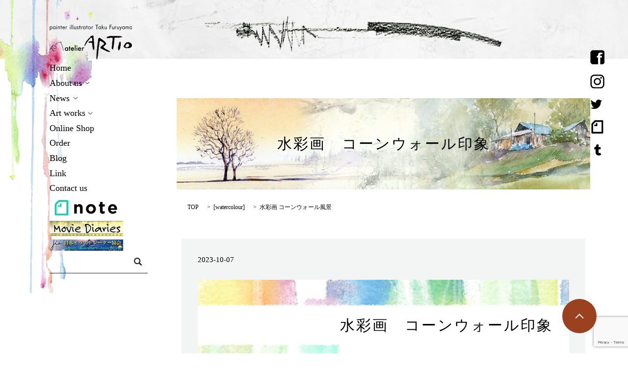

--- FILE ---
content_type: text/html; charset=UTF-8
request_url: https://www.artio.jp/gallery1/7029
body_size: 9256
content:

<!DOCTYPE HTML>
<html lang="ja" prefix="og: http://ogp.me/ns#">
<head>
  <meta charset="utf-8">
  <meta http-equiv="X-UA-Compatible" content="IE=edge,chrome=1">
  <meta name="viewport" content="width=device-width, initial-scale=1">
  <title>水彩画 コーンウォール風景</title>
  
		<!-- All in One SEO 4.9.3 - aioseo.com -->
	<meta name="description" content="水彩で描くイギリスの風景。コーンウォール地方の夕暮れどき" />
	<meta name="robots" content="max-image-preview:large" />
	<meta name="author" content="x4160677"/>
	<meta name="google-site-verification" content="GV2uhJ0A_p9EWyKZGAK_FFzNspq-APSjD8SvfnXg88k" />
	<link rel="canonical" href="https://www.artio.jp/gallery1/7029" />
	<meta name="generator" content="All in One SEO (AIOSEO) 4.9.3" />
		<meta property="og:locale" content="ja_JP" />
		<meta property="og:site_name" content="ランズエンド" />
		<meta property="og:type" content="article" />
		<meta property="og:title" content="水彩画 コーンウォール風景" />
		<meta property="og:description" content="水彩で描くイギリスの風景。コーンウォール地方の夕暮れどき" />
		<meta property="og:url" content="https://www.artio.jp/gallery1/7029" />
		<meta property="og:image" content="https://www.artio.jp/wp-content/uploads/ogp_logo.jpg" />
		<meta property="og:image:secure_url" content="https://www.artio.jp/wp-content/uploads/ogp_logo.jpg" />
		<meta property="og:image:width" content="1200" />
		<meta property="og:image:height" content="630" />
		<meta property="article:published_time" content="2023-10-06T15:00:14+00:00" />
		<meta property="article:modified_time" content="2025-02-05T04:19:23+00:00" />
		<meta property="article:publisher" content="https://www.facebook.com/taku.furuyama" />
		<meta name="twitter:card" content="summary" />
		<meta name="twitter:site" content="@Taku_Furuyama" />
		<meta name="twitter:title" content="水彩画 コーンウォール風景" />
		<meta name="twitter:description" content="水彩で描くイギリスの風景。コーンウォール地方の夕暮れどき" />
		<meta name="twitter:image" content="https://www.artio.jp/wp-content/uploads/ogp_logo.jpg" />
		<script type="application/ld+json" class="aioseo-schema">
			{"@context":"https:\/\/schema.org","@graph":[{"@type":"Article","@id":"https:\/\/www.artio.jp\/gallery1\/7029#article","name":"\u6c34\u5f69\u753b \u30b3\u30fc\u30f3\u30a6\u30a9\u30fc\u30eb\u98a8\u666f","headline":"\u6c34\u5f69\u753b\u3000\u30b3\u30fc\u30f3\u30a6\u30a9\u30fc\u30eb\u5370\u8c61","author":{"@id":"https:\/\/www.artio.jp\/author\/x4160677#author"},"publisher":{"@id":"https:\/\/www.artio.jp\/#person"},"image":{"@type":"ImageObject","url":"\/wp-content\/uploads\/20230803_\u4e00\u65e5\u306e\u7d42\u308f\u308a\u306b-\u30b3\u30fc\u30f3\u30a6\u30a9\u30fc\u30eb\u98a8\u666f.jpg","width":2000,"height":1337},"datePublished":"2023-10-07T00:00:14+09:00","dateModified":"2025-02-05T13:19:23+09:00","inLanguage":"ja","mainEntityOfPage":{"@id":"https:\/\/www.artio.jp\/gallery1\/7029#webpage"},"isPartOf":{"@id":"https:\/\/www.artio.jp\/gallery1\/7029#webpage"},"articleSection":"watercolour"},{"@type":"BreadcrumbList","@id":"https:\/\/www.artio.jp\/gallery1\/7029#breadcrumblist","itemListElement":[{"@type":"ListItem","@id":"https:\/\/www.artio.jp#listItem","position":1,"name":"Home","item":"https:\/\/www.artio.jp","nextItem":{"@type":"ListItem","@id":"https:\/\/www.artio.jp\/category\/gallery1#listItem","name":"watercolour"}},{"@type":"ListItem","@id":"https:\/\/www.artio.jp\/category\/gallery1#listItem","position":2,"name":"watercolour","item":"https:\/\/www.artio.jp\/category\/gallery1","nextItem":{"@type":"ListItem","@id":"https:\/\/www.artio.jp\/gallery1\/7029#listItem","name":"\u6c34\u5f69\u753b\u3000\u30b3\u30fc\u30f3\u30a6\u30a9\u30fc\u30eb\u5370\u8c61"},"previousItem":{"@type":"ListItem","@id":"https:\/\/www.artio.jp#listItem","name":"Home"}},{"@type":"ListItem","@id":"https:\/\/www.artio.jp\/gallery1\/7029#listItem","position":3,"name":"\u6c34\u5f69\u753b\u3000\u30b3\u30fc\u30f3\u30a6\u30a9\u30fc\u30eb\u5370\u8c61","previousItem":{"@type":"ListItem","@id":"https:\/\/www.artio.jp\/category\/gallery1#listItem","name":"watercolour"}}]},{"@type":"Person","@id":"https:\/\/www.artio.jp\/#person","name":"x4160677","image":{"@type":"ImageObject","@id":"https:\/\/www.artio.jp\/gallery1\/7029#personImage","url":"https:\/\/secure.gravatar.com\/avatar\/f9aff3f3eee7061722d8e3141fcdf702c1b01d0e5985b7832f7a57eebd6f9994?s=96&d=mm&r=g","width":96,"height":96,"caption":"x4160677"}},{"@type":"Person","@id":"https:\/\/www.artio.jp\/author\/x4160677#author","url":"https:\/\/www.artio.jp\/author\/x4160677","name":"x4160677","image":{"@type":"ImageObject","@id":"https:\/\/www.artio.jp\/gallery1\/7029#authorImage","url":"https:\/\/secure.gravatar.com\/avatar\/f9aff3f3eee7061722d8e3141fcdf702c1b01d0e5985b7832f7a57eebd6f9994?s=96&d=mm&r=g","width":96,"height":96,"caption":"x4160677"}},{"@type":"WebPage","@id":"https:\/\/www.artio.jp\/gallery1\/7029#webpage","url":"https:\/\/www.artio.jp\/gallery1\/7029","name":"\u6c34\u5f69\u753b \u30b3\u30fc\u30f3\u30a6\u30a9\u30fc\u30eb\u98a8\u666f","description":"\u6c34\u5f69\u3067\u63cf\u304f\u30a4\u30ae\u30ea\u30b9\u306e\u98a8\u666f\u3002\u30b3\u30fc\u30f3\u30a6\u30a9\u30fc\u30eb\u5730\u65b9\u306e\u5915\u66ae\u308c\u3069\u304d","inLanguage":"ja","isPartOf":{"@id":"https:\/\/www.artio.jp\/#website"},"breadcrumb":{"@id":"https:\/\/www.artio.jp\/gallery1\/7029#breadcrumblist"},"author":{"@id":"https:\/\/www.artio.jp\/author\/x4160677#author"},"creator":{"@id":"https:\/\/www.artio.jp\/author\/x4160677#author"},"image":{"@type":"ImageObject","url":"\/wp-content\/uploads\/20230803_\u4e00\u65e5\u306e\u7d42\u308f\u308a\u306b-\u30b3\u30fc\u30f3\u30a6\u30a9\u30fc\u30eb\u98a8\u666f.jpg","@id":"https:\/\/www.artio.jp\/gallery1\/7029\/#mainImage","width":2000,"height":1337},"primaryImageOfPage":{"@id":"https:\/\/www.artio.jp\/gallery1\/7029#mainImage"},"datePublished":"2023-10-07T00:00:14+09:00","dateModified":"2025-02-05T13:19:23+09:00"},{"@type":"WebSite","@id":"https:\/\/www.artio.jp\/#website","url":"https:\/\/www.artio.jp\/","name":"\u30a2\u30c8\u30ea\u30a8 \u30a2\u30eb\u30c6\u30a3\u30aa","description":"atelier ARTIO\u3000\u30a2\u30c8\u30ea\u30a8\u30a2\u30eb\u30c6\u30a3\u30aa\u2502\u5bae\u57ce\u770c\u4ed9\u53f0\u5e02\u306e\u7d75\u753b\u5c55\u2502\u82b8\u8853\u5bb6\u300c\u53e4\u5c71 \u62d3\u300d\u306e\u30a2\u30c8\u30ea\u30a8\u3067\u3059\u3002","inLanguage":"ja","publisher":{"@id":"https:\/\/www.artio.jp\/#person"}}]}
		</script>
		<!-- All in One SEO -->

<link rel='dns-prefetch' href='//ajaxzip3.github.io' />
<script type="text/javascript" id="wpp-js" src="https://www.artio.jp/wp-content/plugins/wordpress-popular-posts/assets/js/wpp.min.js?ver=7.3.6" data-sampling="0" data-sampling-rate="100" data-api-url="https://www.artio.jp/wp-json/wordpress-popular-posts" data-post-id="7029" data-token="c17ba54d66" data-lang="0" data-debug="0"></script>
<link rel="alternate" type="application/rss+xml" title="アトリエ アルティオ &raquo; 水彩画　コーンウォール印象 のコメントのフィード" href="https://www.artio.jp/gallery1/7029/feed" />
		<!-- This site uses the Google Analytics by MonsterInsights plugin v9.11.1 - Using Analytics tracking - https://www.monsterinsights.com/ -->
		<!-- Note: MonsterInsights is not currently configured on this site. The site owner needs to authenticate with Google Analytics in the MonsterInsights settings panel. -->
					<!-- No tracking code set -->
				<!-- / Google Analytics by MonsterInsights -->
		<link rel='stylesheet' id='wp-block-library-css' href='https://www.artio.jp/wp-includes/css/dist/block-library/style.min.css?ver=6.9' type='text/css' media='all' />
<style id='global-styles-inline-css' type='text/css'>
:root{--wp--preset--aspect-ratio--square: 1;--wp--preset--aspect-ratio--4-3: 4/3;--wp--preset--aspect-ratio--3-4: 3/4;--wp--preset--aspect-ratio--3-2: 3/2;--wp--preset--aspect-ratio--2-3: 2/3;--wp--preset--aspect-ratio--16-9: 16/9;--wp--preset--aspect-ratio--9-16: 9/16;--wp--preset--color--black: #000000;--wp--preset--color--cyan-bluish-gray: #abb8c3;--wp--preset--color--white: #ffffff;--wp--preset--color--pale-pink: #f78da7;--wp--preset--color--vivid-red: #cf2e2e;--wp--preset--color--luminous-vivid-orange: #ff6900;--wp--preset--color--luminous-vivid-amber: #fcb900;--wp--preset--color--light-green-cyan: #7bdcb5;--wp--preset--color--vivid-green-cyan: #00d084;--wp--preset--color--pale-cyan-blue: #8ed1fc;--wp--preset--color--vivid-cyan-blue: #0693e3;--wp--preset--color--vivid-purple: #9b51e0;--wp--preset--gradient--vivid-cyan-blue-to-vivid-purple: linear-gradient(135deg,rgb(6,147,227) 0%,rgb(155,81,224) 100%);--wp--preset--gradient--light-green-cyan-to-vivid-green-cyan: linear-gradient(135deg,rgb(122,220,180) 0%,rgb(0,208,130) 100%);--wp--preset--gradient--luminous-vivid-amber-to-luminous-vivid-orange: linear-gradient(135deg,rgb(252,185,0) 0%,rgb(255,105,0) 100%);--wp--preset--gradient--luminous-vivid-orange-to-vivid-red: linear-gradient(135deg,rgb(255,105,0) 0%,rgb(207,46,46) 100%);--wp--preset--gradient--very-light-gray-to-cyan-bluish-gray: linear-gradient(135deg,rgb(238,238,238) 0%,rgb(169,184,195) 100%);--wp--preset--gradient--cool-to-warm-spectrum: linear-gradient(135deg,rgb(74,234,220) 0%,rgb(151,120,209) 20%,rgb(207,42,186) 40%,rgb(238,44,130) 60%,rgb(251,105,98) 80%,rgb(254,248,76) 100%);--wp--preset--gradient--blush-light-purple: linear-gradient(135deg,rgb(255,206,236) 0%,rgb(152,150,240) 100%);--wp--preset--gradient--blush-bordeaux: linear-gradient(135deg,rgb(254,205,165) 0%,rgb(254,45,45) 50%,rgb(107,0,62) 100%);--wp--preset--gradient--luminous-dusk: linear-gradient(135deg,rgb(255,203,112) 0%,rgb(199,81,192) 50%,rgb(65,88,208) 100%);--wp--preset--gradient--pale-ocean: linear-gradient(135deg,rgb(255,245,203) 0%,rgb(182,227,212) 50%,rgb(51,167,181) 100%);--wp--preset--gradient--electric-grass: linear-gradient(135deg,rgb(202,248,128) 0%,rgb(113,206,126) 100%);--wp--preset--gradient--midnight: linear-gradient(135deg,rgb(2,3,129) 0%,rgb(40,116,252) 100%);--wp--preset--font-size--small: 13px;--wp--preset--font-size--medium: 20px;--wp--preset--font-size--large: 36px;--wp--preset--font-size--x-large: 42px;--wp--preset--spacing--20: 0.44rem;--wp--preset--spacing--30: 0.67rem;--wp--preset--spacing--40: 1rem;--wp--preset--spacing--50: 1.5rem;--wp--preset--spacing--60: 2.25rem;--wp--preset--spacing--70: 3.38rem;--wp--preset--spacing--80: 5.06rem;--wp--preset--shadow--natural: 6px 6px 9px rgba(0, 0, 0, 0.2);--wp--preset--shadow--deep: 12px 12px 50px rgba(0, 0, 0, 0.4);--wp--preset--shadow--sharp: 6px 6px 0px rgba(0, 0, 0, 0.2);--wp--preset--shadow--outlined: 6px 6px 0px -3px rgb(255, 255, 255), 6px 6px rgb(0, 0, 0);--wp--preset--shadow--crisp: 6px 6px 0px rgb(0, 0, 0);}:where(.is-layout-flex){gap: 0.5em;}:where(.is-layout-grid){gap: 0.5em;}body .is-layout-flex{display: flex;}.is-layout-flex{flex-wrap: wrap;align-items: center;}.is-layout-flex > :is(*, div){margin: 0;}body .is-layout-grid{display: grid;}.is-layout-grid > :is(*, div){margin: 0;}:where(.wp-block-columns.is-layout-flex){gap: 2em;}:where(.wp-block-columns.is-layout-grid){gap: 2em;}:where(.wp-block-post-template.is-layout-flex){gap: 1.25em;}:where(.wp-block-post-template.is-layout-grid){gap: 1.25em;}.has-black-color{color: var(--wp--preset--color--black) !important;}.has-cyan-bluish-gray-color{color: var(--wp--preset--color--cyan-bluish-gray) !important;}.has-white-color{color: var(--wp--preset--color--white) !important;}.has-pale-pink-color{color: var(--wp--preset--color--pale-pink) !important;}.has-vivid-red-color{color: var(--wp--preset--color--vivid-red) !important;}.has-luminous-vivid-orange-color{color: var(--wp--preset--color--luminous-vivid-orange) !important;}.has-luminous-vivid-amber-color{color: var(--wp--preset--color--luminous-vivid-amber) !important;}.has-light-green-cyan-color{color: var(--wp--preset--color--light-green-cyan) !important;}.has-vivid-green-cyan-color{color: var(--wp--preset--color--vivid-green-cyan) !important;}.has-pale-cyan-blue-color{color: var(--wp--preset--color--pale-cyan-blue) !important;}.has-vivid-cyan-blue-color{color: var(--wp--preset--color--vivid-cyan-blue) !important;}.has-vivid-purple-color{color: var(--wp--preset--color--vivid-purple) !important;}.has-black-background-color{background-color: var(--wp--preset--color--black) !important;}.has-cyan-bluish-gray-background-color{background-color: var(--wp--preset--color--cyan-bluish-gray) !important;}.has-white-background-color{background-color: var(--wp--preset--color--white) !important;}.has-pale-pink-background-color{background-color: var(--wp--preset--color--pale-pink) !important;}.has-vivid-red-background-color{background-color: var(--wp--preset--color--vivid-red) !important;}.has-luminous-vivid-orange-background-color{background-color: var(--wp--preset--color--luminous-vivid-orange) !important;}.has-luminous-vivid-amber-background-color{background-color: var(--wp--preset--color--luminous-vivid-amber) !important;}.has-light-green-cyan-background-color{background-color: var(--wp--preset--color--light-green-cyan) !important;}.has-vivid-green-cyan-background-color{background-color: var(--wp--preset--color--vivid-green-cyan) !important;}.has-pale-cyan-blue-background-color{background-color: var(--wp--preset--color--pale-cyan-blue) !important;}.has-vivid-cyan-blue-background-color{background-color: var(--wp--preset--color--vivid-cyan-blue) !important;}.has-vivid-purple-background-color{background-color: var(--wp--preset--color--vivid-purple) !important;}.has-black-border-color{border-color: var(--wp--preset--color--black) !important;}.has-cyan-bluish-gray-border-color{border-color: var(--wp--preset--color--cyan-bluish-gray) !important;}.has-white-border-color{border-color: var(--wp--preset--color--white) !important;}.has-pale-pink-border-color{border-color: var(--wp--preset--color--pale-pink) !important;}.has-vivid-red-border-color{border-color: var(--wp--preset--color--vivid-red) !important;}.has-luminous-vivid-orange-border-color{border-color: var(--wp--preset--color--luminous-vivid-orange) !important;}.has-luminous-vivid-amber-border-color{border-color: var(--wp--preset--color--luminous-vivid-amber) !important;}.has-light-green-cyan-border-color{border-color: var(--wp--preset--color--light-green-cyan) !important;}.has-vivid-green-cyan-border-color{border-color: var(--wp--preset--color--vivid-green-cyan) !important;}.has-pale-cyan-blue-border-color{border-color: var(--wp--preset--color--pale-cyan-blue) !important;}.has-vivid-cyan-blue-border-color{border-color: var(--wp--preset--color--vivid-cyan-blue) !important;}.has-vivid-purple-border-color{border-color: var(--wp--preset--color--vivid-purple) !important;}.has-vivid-cyan-blue-to-vivid-purple-gradient-background{background: var(--wp--preset--gradient--vivid-cyan-blue-to-vivid-purple) !important;}.has-light-green-cyan-to-vivid-green-cyan-gradient-background{background: var(--wp--preset--gradient--light-green-cyan-to-vivid-green-cyan) !important;}.has-luminous-vivid-amber-to-luminous-vivid-orange-gradient-background{background: var(--wp--preset--gradient--luminous-vivid-amber-to-luminous-vivid-orange) !important;}.has-luminous-vivid-orange-to-vivid-red-gradient-background{background: var(--wp--preset--gradient--luminous-vivid-orange-to-vivid-red) !important;}.has-very-light-gray-to-cyan-bluish-gray-gradient-background{background: var(--wp--preset--gradient--very-light-gray-to-cyan-bluish-gray) !important;}.has-cool-to-warm-spectrum-gradient-background{background: var(--wp--preset--gradient--cool-to-warm-spectrum) !important;}.has-blush-light-purple-gradient-background{background: var(--wp--preset--gradient--blush-light-purple) !important;}.has-blush-bordeaux-gradient-background{background: var(--wp--preset--gradient--blush-bordeaux) !important;}.has-luminous-dusk-gradient-background{background: var(--wp--preset--gradient--luminous-dusk) !important;}.has-pale-ocean-gradient-background{background: var(--wp--preset--gradient--pale-ocean) !important;}.has-electric-grass-gradient-background{background: var(--wp--preset--gradient--electric-grass) !important;}.has-midnight-gradient-background{background: var(--wp--preset--gradient--midnight) !important;}.has-small-font-size{font-size: var(--wp--preset--font-size--small) !important;}.has-medium-font-size{font-size: var(--wp--preset--font-size--medium) !important;}.has-large-font-size{font-size: var(--wp--preset--font-size--large) !important;}.has-x-large-font-size{font-size: var(--wp--preset--font-size--x-large) !important;}
/*# sourceURL=global-styles-inline-css */
</style>

<style id='classic-theme-styles-inline-css' type='text/css'>
/*! This file is auto-generated */
.wp-block-button__link{color:#fff;background-color:#32373c;border-radius:9999px;box-shadow:none;text-decoration:none;padding:calc(.667em + 2px) calc(1.333em + 2px);font-size:1.125em}.wp-block-file__button{background:#32373c;color:#fff;text-decoration:none}
/*# sourceURL=/wp-includes/css/classic-themes.min.css */
</style>
<link rel='stylesheet' id='contact-form-7-css' href='https://www.artio.jp/wp-content/plugins/contact-form-7/includes/css/styles.css?ver=6.1.4' type='text/css' media='all' />
<link rel='stylesheet' id='wpdm-fonticon-css' href='https://www.artio.jp/wp-content/plugins/download-manager/assets/wpdm-iconfont/css/wpdm-icons.css?ver=6.9' type='text/css' media='all' />
<link rel='stylesheet' id='wpdm-front-css' href='https://www.artio.jp/wp-content/plugins/download-manager/assets/css/front.min.css?ver=3.3.46' type='text/css' media='all' />
<link rel='stylesheet' id='wpdm-front-dark-css' href='https://www.artio.jp/wp-content/plugins/download-manager/assets/css/front-dark.min.css?ver=3.3.46' type='text/css' media='all' />
<link rel='stylesheet' id='wordpress-popular-posts-css-css' href='https://www.artio.jp/wp-content/plugins/wordpress-popular-posts/assets/css/wpp.css?ver=7.3.6' type='text/css' media='all' />
<script type="text/javascript" src="https://www.artio.jp/wp-content/themes/epress/assets/js/vendor/jquery.min.js?ver=6.9" id="jquery-js"></script>
<script type="text/javascript" src="https://www.artio.jp/wp-content/plugins/download-manager/assets/js/wpdm.min.js?ver=6.9" id="wpdm-frontend-js-js"></script>
<script type="text/javascript" id="wpdm-frontjs-js-extra">
/* <![CDATA[ */
var wpdm_url = {"home":"https://www.artio.jp/","site":"https://www.artio.jp/","ajax":"https://www.artio.jp/wp-admin/admin-ajax.php"};
var wpdm_js = {"spinner":"\u003Ci class=\"wpdm-icon wpdm-sun wpdm-spin\"\u003E\u003C/i\u003E","client_id":"4c72d5520dfeacd78ad80f2025f158a1"};
var wpdm_strings = {"pass_var":"\u30d1\u30b9\u30ef\u30fc\u30c9\u78ba\u8a8d\u5b8c\u4e86 !","pass_var_q":"\u30c0\u30a6\u30f3\u30ed\u30fc\u30c9\u3092\u958b\u59cb\u3059\u308b\u306b\u306f\u3001\u6b21\u306e\u30dc\u30bf\u30f3\u3092\u30af\u30ea\u30c3\u30af\u3057\u3066\u304f\u3060\u3055\u3044\u3002","start_dl":"\u30c0\u30a6\u30f3\u30ed\u30fc\u30c9\u958b\u59cb"};
//# sourceURL=wpdm-frontjs-js-extra
/* ]]> */
</script>
<script type="text/javascript" src="https://www.artio.jp/wp-content/plugins/download-manager/assets/js/front.min.js?ver=3.3.46" id="wpdm-frontjs-js"></script>
<script type="text/javascript" src="//ajaxzip3.github.io/ajaxzip3.js?ver=6.9" id="ajaxzip3-js-js"></script>
<link rel='shortlink' href='https://www.artio.jp/?p=7029' />
            <style id="wpp-loading-animation-styles">@-webkit-keyframes bgslide{from{background-position-x:0}to{background-position-x:-200%}}@keyframes bgslide{from{background-position-x:0}to{background-position-x:-200%}}.wpp-widget-block-placeholder,.wpp-shortcode-placeholder{margin:0 auto;width:60px;height:3px;background:#dd3737;background:linear-gradient(90deg,#dd3737 0%,#571313 10%,#dd3737 100%);background-size:200% auto;border-radius:3px;-webkit-animation:bgslide 1s infinite linear;animation:bgslide 1s infinite linear}</style>
            <script>
                  jQuery(function($) {
                    $("#zip").attr('onKeyUp', 'AjaxZip3.zip2addr(this,\'\',\'address\',\'address\');');
                    $("#zip2").attr('onKeyUp', 'AjaxZip3.zip2addr(\'zip1\',\'zip2\',\'prefecture\',\'city\',\'street\');');
                  })
                  </script><meta name="generator" content="WordPress Download Manager 3.3.46" />
                <style>
        /* WPDM Link Template Styles */        </style>
                <style>

            :root {
                --color-primary: #4a8eff;
                --color-primary-rgb: 74, 142, 255;
                --color-primary-hover: #5998ff;
                --color-primary-active: #3281ff;
                --clr-sec: #6c757d;
                --clr-sec-rgb: 108, 117, 125;
                --clr-sec-hover: #6c757d;
                --clr-sec-active: #6c757d;
                --color-secondary: #6c757d;
                --color-secondary-rgb: 108, 117, 125;
                --color-secondary-hover: #6c757d;
                --color-secondary-active: #6c757d;
                --color-success: #018e11;
                --color-success-rgb: 1, 142, 17;
                --color-success-hover: #0aad01;
                --color-success-active: #0c8c01;
                --color-info: #2CA8FF;
                --color-info-rgb: 44, 168, 255;
                --color-info-hover: #2CA8FF;
                --color-info-active: #2CA8FF;
                --color-warning: #FFB236;
                --color-warning-rgb: 255, 178, 54;
                --color-warning-hover: #FFB236;
                --color-warning-active: #FFB236;
                --color-danger: #ff5062;
                --color-danger-rgb: 255, 80, 98;
                --color-danger-hover: #ff5062;
                --color-danger-active: #ff5062;
                --color-green: #30b570;
                --color-blue: #0073ff;
                --color-purple: #8557D3;
                --color-red: #ff5062;
                --color-muted: rgba(69, 89, 122, 0.6);
                --wpdm-font: "Sen", -apple-system, BlinkMacSystemFont, "Segoe UI", Roboto, Helvetica, Arial, sans-serif, "Apple Color Emoji", "Segoe UI Emoji", "Segoe UI Symbol";
            }

            .wpdm-download-link.btn.btn-primary {
                border-radius: 4px;
            }


        </style>
          <link rel="stylesheet" href="https://www.artio.jp/wp-content/themes/epress/assets/css/main.css">
  <script src="https://www.artio.jp/wp-content/themes/epress/assets/js/vendor/respond.min.js"></script>

  <!-- facebook -->
  <script>(function(d, s, id) {
    var js, fjs = d.getElementsByTagName(s)[0];
    if (d.getElementById(id)) return;
    js = d.createElement(s); js.id = id;
    js.src = "//connect.facebook.net/ja_JP/sdk.js#xfbml=1&version=v2.0";
    fjs.parentNode.insertBefore(js, fjs);
  }(document, 'script', 'facebook-jssdk'));</script>

</head>
<body class="scrollTop">

  <header>
    <section class="primary_header">
      <div class="row">
        <div class="hdr_line">
        </div>
<div class="hdr_info">
  <ul>
    <li><a href="https://www.facebook.com/taku.furuyama" target="_blank"><img src="/wp-content/uploads/sns_img003.png" alt="facebook"></a></li>
    <li><a href="https://www.instagram.com/takufuruyama/" target="_blank"><img src="/wp-content/uploads/sns_img002.png" alt="instagram"></a></li>
    <li><a href="https://twitter.com/Taku_Furuyama" target="_blank"><img src="/wp-content/uploads/sns_img004.png" alt="twitter"></a></li>
    <!-- <li><a href="https://plus.google.com/u/0/108123457859645449970/posts" target="_blank"><img src="/wp-content/uploads/sns_img001.png" alt="google+"></a></li> -->
    <li><a href="https://note.com/fultark09" target="_blank"><img src="/wp-content/uploads/220128_001.png" alt="note"></a></li>
    <li><a href="http://anythingtopaint.tumblr.com/" target="_blank"><img src="/wp-content/uploads/sns_img005.png" alt="tumblr"></a></li>
  </ul>
</div>
            <script type="text/javascript">
            function googleTranslateElementInit() {
              new google.translate.TranslateElement({pageLanguage: 'ja', includedLanguages: 'ar,en,es,fr,hi,ja,ko,pt,ru,zh-CN,zh-TW', layout: google.translate.TranslateElement.InlineLayout.SIMPLE, autoDisplay: false}, 'google_translate_element');
            }
            </script>
            <script type="text/javascript" src="//translate.google.com/translate_a/element.js?cb=googleTranslateElementInit"></script>
                <div class="title">
                      <a href="https://www.artio.jp/">
              <object type="image/svg+xml" data="/wp-content/uploads/logo.svg" alt="アトリエ アルティオ"></object>
            </a>
                  </div>
        <nav class="global_nav"><ul><li><a href="https://www.artio.jp/">Home</a></li>
<li class="has_under"><a href="#">About us</a>
<ul class="sub-menu">
	<li><a href="https://www.artio.jp/profile">Artist profile</a></li>
	<li><a href="http://www.artio.jp/company">ARTIO gallery shop</a></li>
</ul>
</li>
<li class="has_under"><a href="https://www.artio.jp/category/event">News</a>
<ul class="sub-menu">
	<li><a href="https://www.artio.jp/category/event">年間スケジュール</a></li>
	<li><a href="https://www.artio.jp/category/topics">Topics</a></li>
</ul>
</li>
<li class="has_under"><a href="#">Art works</a>
<ul class="sub-menu">
	<li><a href="https://www.artio.jp/category/gallery1">watercolour</a></li>
	<li><a href="https://www.artio.jp/category/gallery2">illustration</a></li>
	<li><a href="https://www.artio.jp/category/gallery3">other works</a></li>
</ul>
</li>
<li><a href="https://artio.base.shop/">Online Shop</a></li>
<li><a href="https://www.artio.jp/order">Order</a></li>
<li><a href="https://www.artio.jp/category/blog">Blog</a></li>
<li><a href="https://www.artio.jp/link">Link</a></li>
<li><a href="https://www.artio.jp/contact">Contact us</a></li>

            <li>
              <a target="_blank" href="https://note.com/fultark09" class="externalLink">
                <img src="/wp-content/uploads/220128_002.png" alt="note" class="pc-only">
                <span class="sp-only">note</span>
              </a>
            </li>
			<li>
              <a target="_blank" href="https://www.movie-diaries.com/" class="externalLink">
                <img src="/wp-content/uploads/241204_001.jpg" alt="ムービーダイアリーズ" class="pc-only">
                <span class="sp-only">ムービーダイアリーズ</span>
              </a>
            </li>
			<li>
              <a target="_blank" href="https://jpn-illust.com/" class="externalLink">
                <img src="/wp-content/uploads/241204_002.jpg" alt="日本イラストレーター協会" class="pc-only">
                <span class="sp-only">日本イラストレーター協会</span>
              </a>
            </li>
              <li class="gnav_search">
                <a href="#">search</a>
  <div class="epress_search">
    <form method="get" action="https://www.artio.jp/">
      <input type="text" placeholder="" class="text" name="s" autocomplete="off" value="">
      <input type="submit" value="Search" class="submit">
    </form>
  </div>
  </li>
            </ul>

            <div class="menu_icon">
              <a href="#menu"><span>メニュー開閉</span></a>
            </div></nav>      </div>
    </section>
  </header>



  <main>

    




    
      
      <h1 class="wow gallery1" style="background-image: url(/wp-content/uploads/h1_bg_watercolor.jpg)";>

      
       水彩画　コーンウォール印象
      
      </h1>



    


    <section class="bread_wrap">

      <div class="container gutters">

        <div class="row bread">

              <ul class="col span_12">
      <li><a href="https://www.artio.jp">TOP</a></li>

          <li>[<a href="https://www.artio.jp/category/gallery1" rel="category tag">watercolour</a>]</li>
    
      <li>水彩画 コーンウォール風景</li>
    </ul>
  
        </div>

      </div>

    </section>

    
    <section class="column_main">

      <div class="container gutters">

            <article class="row article_detail">
      <div class="article_date">
        <p>2023-10-07</p>
      </div>
      <div class="row">
              <div class="col span_4 article_thumbnail">
          <figure><img src="/wp-content/uploads/20230803_一日の終わりに-コーンウォール風景.jpg"  alt="水彩画　コーンウォール印象" decoding="async" fetchpriority="high" srcset="https://www.artio.jp/wp-content/uploads/20230803_一日の終わりに-コーンウォール風景.jpg 2000w, https://www.artio.jp/wp-content/uploads/20230803_一日の終わりに-コーンウォール風景-300x201.jpg 300w, https://www.artio.jp/wp-content/uploads/20230803_一日の終わりに-コーンウォール風景-768x513.jpg 768w, https://www.artio.jp/wp-content/uploads/20230803_一日の終わりに-コーンウォール風景-1024x685.jpg 1024w" sizes="(max-width: 2000px) 100vw, 2000px" /></figure>
        </div>
        <div class="col span_8 article_content">
          <h1>水彩画　コーンウォール印象</h1>
<p><img decoding="async" src="/wp-content/uploads/20230803_一日の終わりに-コーンウォール風景-300x201.jpg" alt="" /></p>        </div>
            </div>
      <div class='epress_social'>
                <div class="epress_social_google_plus_one">
          <g:plusone size="medium" annotation="none" href="https://www.artio.jp/gallery1/7029" ></g:plusone>
        </div>
        <div class="epress_social_twitter">
          <a href="https://twitter.com/share" class="twitter-share-button"{count} data-url="https://www.artio.jp/gallery1/7029" data-text="水彩画　コーンウォール印象">Tweet</a>
        </div>
        <div class="epress_social_facebook_like">
          <div id="fb-root"></div>
          <div class="fb-like" data-href="https://www.artio.jp/gallery1/7029" data-layout="button_count" data-action="like" data-width="100" data-share="false" data-show_faces="false"></div>
        </div>
      </div>
    </article>

    <div class='epress_pager'>
      <div class="epress_pager_prev">
        <a href="https://www.artio.jp/gallery1/7025" rel="prev">透明水彩　コッツウォルズ・ブロードウェイ</a>      </div>
      <div class="epress_pager_next">
        <a href="https://www.artio.jp/gallery1/7034" rel="next">水彩　セーヌのほとり</a>      </div>
    </div>
  
    </div>

    </section>

    


  </main>

<footer>
    <div class="container">
      <div class="row">
        <nav class="col span_12"><ul><li><a href="https://www.artio.jp/">Home</a></li>
<li><a href="https://www.artio.jp/profile">Artist profile</a></li>
<li><a href="http://www.artio.jp/company">ARTIO gallery shop</a></li>
<li><a href="https://www.artio.jp/category/event">年間スケジュール</a></li>
<li><a href="https://www.artio.jp/category/topics">Topics</a></li>
<li><a href="https://www.artio.jp/category/gallery1">watercolour</a></li>
<li><a href="https://www.artio.jp/category/gallery2">illustration</a></li>
<li><a href="https://www.artio.jp/category/gallery3">other works</a></li>
<li><a href="https://artio.base.shop/">Online Shop</a></li>
<li><a href="https://www.artio.jp/order">Order</a></li>
<li><a href="https://www.artio.jp/category/blog">Blog</a></li>
<li><a href="https://www.artio.jp/link">Link</a></li>
<li><a href="https://www.artio.jp/contact">Contact us</a></li>
<li><a href="https://www.artio.jp/policy">プライバシーポリシー</a></li>
<li><a href="https://www.artio.jp/sitemap">サイトマップ</a></li>
</ul></nav>        <div class="col span_12 copyright">
          <p>
            ●制作アトリエ／古山拓絵画工房ランズエンド<br>
            〒981-0965 仙台市青葉区荒巻神明町18-4 ☎︎080-1817-4573<br>
            <br>
            ●店舗ギャラリー／アトリエ アルティオ～モリアル～<br>
            〒989-0901 宮城県柴田郡川崎町前川字手代塚山2-108 ☎︎0224-86-4884<br>
            メールアドレス <a href="mailto:artio@bell.ocn.ne.jp" target="_blank">artio@bell.ocn.ne.jp</a>
          </p>
        </div>
        <div class="col span_12 copyright">
          <p>Copyright アトリエアルティオ All Rights Reserved.<br>
            【掲載の記事・写真・イラストなどの無断複写・転載等を禁じます】</p>
        </div>
      </div>
    </div>
    <p class="pagetop"><a href="#top"></a></p>
  </footer>

  <script src="https://www.artio.jp/wp-content/themes/epress/assets/js/vendor/bundle.js"></script>
  <script src="https://www.artio.jp/wp-content/themes/epress/assets/js/main.js"></script>

  <!-- twitter -->
  <script>!function(d,s,id){var js,fjs=d.getElementsByTagName(s)[0],p=/^http:/.test(d.location)?'http':'https';if(!d.getElementById(id)){js=d.createElement(s);js.id=id;js.src=p+'://platform.twitter.com/widgets.js';fjs.parentNode.insertBefore(js,fjs);}}(document, 'script', 'twitter-wjs');</script>
  <!-- google+ -->
  <script src="https://apis.google.com/js/platform.js" async defer>{lang: "ja"}</script>

  <script type="speculationrules">
{"prefetch":[{"source":"document","where":{"and":[{"href_matches":"/*"},{"not":{"href_matches":["/wp-*.php","/wp-admin/*","/wp-content/uploads/*","/wp-content/*","/wp-content/plugins/*","/wp-content/themes/epress/*","/*\\?(.+)"]}},{"not":{"selector_matches":"a[rel~=\"nofollow\"]"}},{"not":{"selector_matches":".no-prefetch, .no-prefetch a"}}]},"eagerness":"conservative"}]}
</script>
            <script>
                const abmsg = "We noticed an ad blocker. Consider whitelisting us to support the site ❤️";
                const abmsgd = "download";
                const iswpdmpropage = 0;
                jQuery(function($){

                    
                });
            </script>
            <div id="fb-root"></div>
            <script type="text/javascript" src="https://www.artio.jp/wp-includes/js/dist/hooks.min.js?ver=dd5603f07f9220ed27f1" id="wp-hooks-js"></script>
<script type="text/javascript" src="https://www.artio.jp/wp-includes/js/dist/i18n.min.js?ver=c26c3dc7bed366793375" id="wp-i18n-js"></script>
<script type="text/javascript" id="wp-i18n-js-after">
/* <![CDATA[ */
wp.i18n.setLocaleData( { 'text direction\u0004ltr': [ 'ltr' ] } );
//# sourceURL=wp-i18n-js-after
/* ]]> */
</script>
<script type="text/javascript" src="https://www.artio.jp/wp-content/plugins/contact-form-7/includes/swv/js/index.js?ver=6.1.4" id="swv-js"></script>
<script type="text/javascript" id="contact-form-7-js-translations">
/* <![CDATA[ */
( function( domain, translations ) {
	var localeData = translations.locale_data[ domain ] || translations.locale_data.messages;
	localeData[""].domain = domain;
	wp.i18n.setLocaleData( localeData, domain );
} )( "contact-form-7", {"translation-revision-date":"2025-11-30 08:12:23+0000","generator":"GlotPress\/4.0.3","domain":"messages","locale_data":{"messages":{"":{"domain":"messages","plural-forms":"nplurals=1; plural=0;","lang":"ja_JP"},"This contact form is placed in the wrong place.":["\u3053\u306e\u30b3\u30f3\u30bf\u30af\u30c8\u30d5\u30a9\u30fc\u30e0\u306f\u9593\u9055\u3063\u305f\u4f4d\u7f6e\u306b\u7f6e\u304b\u308c\u3066\u3044\u307e\u3059\u3002"],"Error:":["\u30a8\u30e9\u30fc:"]}},"comment":{"reference":"includes\/js\/index.js"}} );
//# sourceURL=contact-form-7-js-translations
/* ]]> */
</script>
<script type="text/javascript" id="contact-form-7-js-before">
/* <![CDATA[ */
var wpcf7 = {
    "api": {
        "root": "https:\/\/www.artio.jp\/wp-json\/",
        "namespace": "contact-form-7\/v1"
    }
};
//# sourceURL=contact-form-7-js-before
/* ]]> */
</script>
<script type="text/javascript" src="https://www.artio.jp/wp-content/plugins/contact-form-7/includes/js/index.js?ver=6.1.4" id="contact-form-7-js"></script>
<script type="text/javascript" src="https://www.artio.jp/wp-includes/js/jquery/jquery.form.min.js?ver=4.3.0" id="jquery-form-js"></script>
<script type="text/javascript" src="https://www.google.com/recaptcha/api.js?render=6LeNU0AmAAAAAFfhkcJ58J4iJLOre5LURB1Rao9L&amp;ver=3.0" id="google-recaptcha-js"></script>
<script type="text/javascript" src="https://www.artio.jp/wp-includes/js/dist/vendor/wp-polyfill.min.js?ver=3.15.0" id="wp-polyfill-js"></script>
<script type="text/javascript" id="wpcf7-recaptcha-js-before">
/* <![CDATA[ */
var wpcf7_recaptcha = {
    "sitekey": "6LeNU0AmAAAAAFfhkcJ58J4iJLOre5LURB1Rao9L",
    "actions": {
        "homepage": "homepage",
        "contactform": "contactform"
    }
};
//# sourceURL=wpcf7-recaptcha-js-before
/* ]]> */
</script>
<script type="text/javascript" src="https://www.artio.jp/wp-content/plugins/contact-form-7/modules/recaptcha/index.js?ver=6.1.4" id="wpcf7-recaptcha-js"></script>
</body>
</html>


--- FILE ---
content_type: text/html; charset=utf-8
request_url: https://www.google.com/recaptcha/api2/anchor?ar=1&k=6LeNU0AmAAAAAFfhkcJ58J4iJLOre5LURB1Rao9L&co=aHR0cHM6Ly93d3cuYXJ0aW8uanA6NDQz&hl=en&v=N67nZn4AqZkNcbeMu4prBgzg&size=invisible&anchor-ms=20000&execute-ms=30000&cb=fyzik3f3qse7
body_size: 48777
content:
<!DOCTYPE HTML><html dir="ltr" lang="en"><head><meta http-equiv="Content-Type" content="text/html; charset=UTF-8">
<meta http-equiv="X-UA-Compatible" content="IE=edge">
<title>reCAPTCHA</title>
<style type="text/css">
/* cyrillic-ext */
@font-face {
  font-family: 'Roboto';
  font-style: normal;
  font-weight: 400;
  font-stretch: 100%;
  src: url(//fonts.gstatic.com/s/roboto/v48/KFO7CnqEu92Fr1ME7kSn66aGLdTylUAMa3GUBHMdazTgWw.woff2) format('woff2');
  unicode-range: U+0460-052F, U+1C80-1C8A, U+20B4, U+2DE0-2DFF, U+A640-A69F, U+FE2E-FE2F;
}
/* cyrillic */
@font-face {
  font-family: 'Roboto';
  font-style: normal;
  font-weight: 400;
  font-stretch: 100%;
  src: url(//fonts.gstatic.com/s/roboto/v48/KFO7CnqEu92Fr1ME7kSn66aGLdTylUAMa3iUBHMdazTgWw.woff2) format('woff2');
  unicode-range: U+0301, U+0400-045F, U+0490-0491, U+04B0-04B1, U+2116;
}
/* greek-ext */
@font-face {
  font-family: 'Roboto';
  font-style: normal;
  font-weight: 400;
  font-stretch: 100%;
  src: url(//fonts.gstatic.com/s/roboto/v48/KFO7CnqEu92Fr1ME7kSn66aGLdTylUAMa3CUBHMdazTgWw.woff2) format('woff2');
  unicode-range: U+1F00-1FFF;
}
/* greek */
@font-face {
  font-family: 'Roboto';
  font-style: normal;
  font-weight: 400;
  font-stretch: 100%;
  src: url(//fonts.gstatic.com/s/roboto/v48/KFO7CnqEu92Fr1ME7kSn66aGLdTylUAMa3-UBHMdazTgWw.woff2) format('woff2');
  unicode-range: U+0370-0377, U+037A-037F, U+0384-038A, U+038C, U+038E-03A1, U+03A3-03FF;
}
/* math */
@font-face {
  font-family: 'Roboto';
  font-style: normal;
  font-weight: 400;
  font-stretch: 100%;
  src: url(//fonts.gstatic.com/s/roboto/v48/KFO7CnqEu92Fr1ME7kSn66aGLdTylUAMawCUBHMdazTgWw.woff2) format('woff2');
  unicode-range: U+0302-0303, U+0305, U+0307-0308, U+0310, U+0312, U+0315, U+031A, U+0326-0327, U+032C, U+032F-0330, U+0332-0333, U+0338, U+033A, U+0346, U+034D, U+0391-03A1, U+03A3-03A9, U+03B1-03C9, U+03D1, U+03D5-03D6, U+03F0-03F1, U+03F4-03F5, U+2016-2017, U+2034-2038, U+203C, U+2040, U+2043, U+2047, U+2050, U+2057, U+205F, U+2070-2071, U+2074-208E, U+2090-209C, U+20D0-20DC, U+20E1, U+20E5-20EF, U+2100-2112, U+2114-2115, U+2117-2121, U+2123-214F, U+2190, U+2192, U+2194-21AE, U+21B0-21E5, U+21F1-21F2, U+21F4-2211, U+2213-2214, U+2216-22FF, U+2308-230B, U+2310, U+2319, U+231C-2321, U+2336-237A, U+237C, U+2395, U+239B-23B7, U+23D0, U+23DC-23E1, U+2474-2475, U+25AF, U+25B3, U+25B7, U+25BD, U+25C1, U+25CA, U+25CC, U+25FB, U+266D-266F, U+27C0-27FF, U+2900-2AFF, U+2B0E-2B11, U+2B30-2B4C, U+2BFE, U+3030, U+FF5B, U+FF5D, U+1D400-1D7FF, U+1EE00-1EEFF;
}
/* symbols */
@font-face {
  font-family: 'Roboto';
  font-style: normal;
  font-weight: 400;
  font-stretch: 100%;
  src: url(//fonts.gstatic.com/s/roboto/v48/KFO7CnqEu92Fr1ME7kSn66aGLdTylUAMaxKUBHMdazTgWw.woff2) format('woff2');
  unicode-range: U+0001-000C, U+000E-001F, U+007F-009F, U+20DD-20E0, U+20E2-20E4, U+2150-218F, U+2190, U+2192, U+2194-2199, U+21AF, U+21E6-21F0, U+21F3, U+2218-2219, U+2299, U+22C4-22C6, U+2300-243F, U+2440-244A, U+2460-24FF, U+25A0-27BF, U+2800-28FF, U+2921-2922, U+2981, U+29BF, U+29EB, U+2B00-2BFF, U+4DC0-4DFF, U+FFF9-FFFB, U+10140-1018E, U+10190-1019C, U+101A0, U+101D0-101FD, U+102E0-102FB, U+10E60-10E7E, U+1D2C0-1D2D3, U+1D2E0-1D37F, U+1F000-1F0FF, U+1F100-1F1AD, U+1F1E6-1F1FF, U+1F30D-1F30F, U+1F315, U+1F31C, U+1F31E, U+1F320-1F32C, U+1F336, U+1F378, U+1F37D, U+1F382, U+1F393-1F39F, U+1F3A7-1F3A8, U+1F3AC-1F3AF, U+1F3C2, U+1F3C4-1F3C6, U+1F3CA-1F3CE, U+1F3D4-1F3E0, U+1F3ED, U+1F3F1-1F3F3, U+1F3F5-1F3F7, U+1F408, U+1F415, U+1F41F, U+1F426, U+1F43F, U+1F441-1F442, U+1F444, U+1F446-1F449, U+1F44C-1F44E, U+1F453, U+1F46A, U+1F47D, U+1F4A3, U+1F4B0, U+1F4B3, U+1F4B9, U+1F4BB, U+1F4BF, U+1F4C8-1F4CB, U+1F4D6, U+1F4DA, U+1F4DF, U+1F4E3-1F4E6, U+1F4EA-1F4ED, U+1F4F7, U+1F4F9-1F4FB, U+1F4FD-1F4FE, U+1F503, U+1F507-1F50B, U+1F50D, U+1F512-1F513, U+1F53E-1F54A, U+1F54F-1F5FA, U+1F610, U+1F650-1F67F, U+1F687, U+1F68D, U+1F691, U+1F694, U+1F698, U+1F6AD, U+1F6B2, U+1F6B9-1F6BA, U+1F6BC, U+1F6C6-1F6CF, U+1F6D3-1F6D7, U+1F6E0-1F6EA, U+1F6F0-1F6F3, U+1F6F7-1F6FC, U+1F700-1F7FF, U+1F800-1F80B, U+1F810-1F847, U+1F850-1F859, U+1F860-1F887, U+1F890-1F8AD, U+1F8B0-1F8BB, U+1F8C0-1F8C1, U+1F900-1F90B, U+1F93B, U+1F946, U+1F984, U+1F996, U+1F9E9, U+1FA00-1FA6F, U+1FA70-1FA7C, U+1FA80-1FA89, U+1FA8F-1FAC6, U+1FACE-1FADC, U+1FADF-1FAE9, U+1FAF0-1FAF8, U+1FB00-1FBFF;
}
/* vietnamese */
@font-face {
  font-family: 'Roboto';
  font-style: normal;
  font-weight: 400;
  font-stretch: 100%;
  src: url(//fonts.gstatic.com/s/roboto/v48/KFO7CnqEu92Fr1ME7kSn66aGLdTylUAMa3OUBHMdazTgWw.woff2) format('woff2');
  unicode-range: U+0102-0103, U+0110-0111, U+0128-0129, U+0168-0169, U+01A0-01A1, U+01AF-01B0, U+0300-0301, U+0303-0304, U+0308-0309, U+0323, U+0329, U+1EA0-1EF9, U+20AB;
}
/* latin-ext */
@font-face {
  font-family: 'Roboto';
  font-style: normal;
  font-weight: 400;
  font-stretch: 100%;
  src: url(//fonts.gstatic.com/s/roboto/v48/KFO7CnqEu92Fr1ME7kSn66aGLdTylUAMa3KUBHMdazTgWw.woff2) format('woff2');
  unicode-range: U+0100-02BA, U+02BD-02C5, U+02C7-02CC, U+02CE-02D7, U+02DD-02FF, U+0304, U+0308, U+0329, U+1D00-1DBF, U+1E00-1E9F, U+1EF2-1EFF, U+2020, U+20A0-20AB, U+20AD-20C0, U+2113, U+2C60-2C7F, U+A720-A7FF;
}
/* latin */
@font-face {
  font-family: 'Roboto';
  font-style: normal;
  font-weight: 400;
  font-stretch: 100%;
  src: url(//fonts.gstatic.com/s/roboto/v48/KFO7CnqEu92Fr1ME7kSn66aGLdTylUAMa3yUBHMdazQ.woff2) format('woff2');
  unicode-range: U+0000-00FF, U+0131, U+0152-0153, U+02BB-02BC, U+02C6, U+02DA, U+02DC, U+0304, U+0308, U+0329, U+2000-206F, U+20AC, U+2122, U+2191, U+2193, U+2212, U+2215, U+FEFF, U+FFFD;
}
/* cyrillic-ext */
@font-face {
  font-family: 'Roboto';
  font-style: normal;
  font-weight: 500;
  font-stretch: 100%;
  src: url(//fonts.gstatic.com/s/roboto/v48/KFO7CnqEu92Fr1ME7kSn66aGLdTylUAMa3GUBHMdazTgWw.woff2) format('woff2');
  unicode-range: U+0460-052F, U+1C80-1C8A, U+20B4, U+2DE0-2DFF, U+A640-A69F, U+FE2E-FE2F;
}
/* cyrillic */
@font-face {
  font-family: 'Roboto';
  font-style: normal;
  font-weight: 500;
  font-stretch: 100%;
  src: url(//fonts.gstatic.com/s/roboto/v48/KFO7CnqEu92Fr1ME7kSn66aGLdTylUAMa3iUBHMdazTgWw.woff2) format('woff2');
  unicode-range: U+0301, U+0400-045F, U+0490-0491, U+04B0-04B1, U+2116;
}
/* greek-ext */
@font-face {
  font-family: 'Roboto';
  font-style: normal;
  font-weight: 500;
  font-stretch: 100%;
  src: url(//fonts.gstatic.com/s/roboto/v48/KFO7CnqEu92Fr1ME7kSn66aGLdTylUAMa3CUBHMdazTgWw.woff2) format('woff2');
  unicode-range: U+1F00-1FFF;
}
/* greek */
@font-face {
  font-family: 'Roboto';
  font-style: normal;
  font-weight: 500;
  font-stretch: 100%;
  src: url(//fonts.gstatic.com/s/roboto/v48/KFO7CnqEu92Fr1ME7kSn66aGLdTylUAMa3-UBHMdazTgWw.woff2) format('woff2');
  unicode-range: U+0370-0377, U+037A-037F, U+0384-038A, U+038C, U+038E-03A1, U+03A3-03FF;
}
/* math */
@font-face {
  font-family: 'Roboto';
  font-style: normal;
  font-weight: 500;
  font-stretch: 100%;
  src: url(//fonts.gstatic.com/s/roboto/v48/KFO7CnqEu92Fr1ME7kSn66aGLdTylUAMawCUBHMdazTgWw.woff2) format('woff2');
  unicode-range: U+0302-0303, U+0305, U+0307-0308, U+0310, U+0312, U+0315, U+031A, U+0326-0327, U+032C, U+032F-0330, U+0332-0333, U+0338, U+033A, U+0346, U+034D, U+0391-03A1, U+03A3-03A9, U+03B1-03C9, U+03D1, U+03D5-03D6, U+03F0-03F1, U+03F4-03F5, U+2016-2017, U+2034-2038, U+203C, U+2040, U+2043, U+2047, U+2050, U+2057, U+205F, U+2070-2071, U+2074-208E, U+2090-209C, U+20D0-20DC, U+20E1, U+20E5-20EF, U+2100-2112, U+2114-2115, U+2117-2121, U+2123-214F, U+2190, U+2192, U+2194-21AE, U+21B0-21E5, U+21F1-21F2, U+21F4-2211, U+2213-2214, U+2216-22FF, U+2308-230B, U+2310, U+2319, U+231C-2321, U+2336-237A, U+237C, U+2395, U+239B-23B7, U+23D0, U+23DC-23E1, U+2474-2475, U+25AF, U+25B3, U+25B7, U+25BD, U+25C1, U+25CA, U+25CC, U+25FB, U+266D-266F, U+27C0-27FF, U+2900-2AFF, U+2B0E-2B11, U+2B30-2B4C, U+2BFE, U+3030, U+FF5B, U+FF5D, U+1D400-1D7FF, U+1EE00-1EEFF;
}
/* symbols */
@font-face {
  font-family: 'Roboto';
  font-style: normal;
  font-weight: 500;
  font-stretch: 100%;
  src: url(//fonts.gstatic.com/s/roboto/v48/KFO7CnqEu92Fr1ME7kSn66aGLdTylUAMaxKUBHMdazTgWw.woff2) format('woff2');
  unicode-range: U+0001-000C, U+000E-001F, U+007F-009F, U+20DD-20E0, U+20E2-20E4, U+2150-218F, U+2190, U+2192, U+2194-2199, U+21AF, U+21E6-21F0, U+21F3, U+2218-2219, U+2299, U+22C4-22C6, U+2300-243F, U+2440-244A, U+2460-24FF, U+25A0-27BF, U+2800-28FF, U+2921-2922, U+2981, U+29BF, U+29EB, U+2B00-2BFF, U+4DC0-4DFF, U+FFF9-FFFB, U+10140-1018E, U+10190-1019C, U+101A0, U+101D0-101FD, U+102E0-102FB, U+10E60-10E7E, U+1D2C0-1D2D3, U+1D2E0-1D37F, U+1F000-1F0FF, U+1F100-1F1AD, U+1F1E6-1F1FF, U+1F30D-1F30F, U+1F315, U+1F31C, U+1F31E, U+1F320-1F32C, U+1F336, U+1F378, U+1F37D, U+1F382, U+1F393-1F39F, U+1F3A7-1F3A8, U+1F3AC-1F3AF, U+1F3C2, U+1F3C4-1F3C6, U+1F3CA-1F3CE, U+1F3D4-1F3E0, U+1F3ED, U+1F3F1-1F3F3, U+1F3F5-1F3F7, U+1F408, U+1F415, U+1F41F, U+1F426, U+1F43F, U+1F441-1F442, U+1F444, U+1F446-1F449, U+1F44C-1F44E, U+1F453, U+1F46A, U+1F47D, U+1F4A3, U+1F4B0, U+1F4B3, U+1F4B9, U+1F4BB, U+1F4BF, U+1F4C8-1F4CB, U+1F4D6, U+1F4DA, U+1F4DF, U+1F4E3-1F4E6, U+1F4EA-1F4ED, U+1F4F7, U+1F4F9-1F4FB, U+1F4FD-1F4FE, U+1F503, U+1F507-1F50B, U+1F50D, U+1F512-1F513, U+1F53E-1F54A, U+1F54F-1F5FA, U+1F610, U+1F650-1F67F, U+1F687, U+1F68D, U+1F691, U+1F694, U+1F698, U+1F6AD, U+1F6B2, U+1F6B9-1F6BA, U+1F6BC, U+1F6C6-1F6CF, U+1F6D3-1F6D7, U+1F6E0-1F6EA, U+1F6F0-1F6F3, U+1F6F7-1F6FC, U+1F700-1F7FF, U+1F800-1F80B, U+1F810-1F847, U+1F850-1F859, U+1F860-1F887, U+1F890-1F8AD, U+1F8B0-1F8BB, U+1F8C0-1F8C1, U+1F900-1F90B, U+1F93B, U+1F946, U+1F984, U+1F996, U+1F9E9, U+1FA00-1FA6F, U+1FA70-1FA7C, U+1FA80-1FA89, U+1FA8F-1FAC6, U+1FACE-1FADC, U+1FADF-1FAE9, U+1FAF0-1FAF8, U+1FB00-1FBFF;
}
/* vietnamese */
@font-face {
  font-family: 'Roboto';
  font-style: normal;
  font-weight: 500;
  font-stretch: 100%;
  src: url(//fonts.gstatic.com/s/roboto/v48/KFO7CnqEu92Fr1ME7kSn66aGLdTylUAMa3OUBHMdazTgWw.woff2) format('woff2');
  unicode-range: U+0102-0103, U+0110-0111, U+0128-0129, U+0168-0169, U+01A0-01A1, U+01AF-01B0, U+0300-0301, U+0303-0304, U+0308-0309, U+0323, U+0329, U+1EA0-1EF9, U+20AB;
}
/* latin-ext */
@font-face {
  font-family: 'Roboto';
  font-style: normal;
  font-weight: 500;
  font-stretch: 100%;
  src: url(//fonts.gstatic.com/s/roboto/v48/KFO7CnqEu92Fr1ME7kSn66aGLdTylUAMa3KUBHMdazTgWw.woff2) format('woff2');
  unicode-range: U+0100-02BA, U+02BD-02C5, U+02C7-02CC, U+02CE-02D7, U+02DD-02FF, U+0304, U+0308, U+0329, U+1D00-1DBF, U+1E00-1E9F, U+1EF2-1EFF, U+2020, U+20A0-20AB, U+20AD-20C0, U+2113, U+2C60-2C7F, U+A720-A7FF;
}
/* latin */
@font-face {
  font-family: 'Roboto';
  font-style: normal;
  font-weight: 500;
  font-stretch: 100%;
  src: url(//fonts.gstatic.com/s/roboto/v48/KFO7CnqEu92Fr1ME7kSn66aGLdTylUAMa3yUBHMdazQ.woff2) format('woff2');
  unicode-range: U+0000-00FF, U+0131, U+0152-0153, U+02BB-02BC, U+02C6, U+02DA, U+02DC, U+0304, U+0308, U+0329, U+2000-206F, U+20AC, U+2122, U+2191, U+2193, U+2212, U+2215, U+FEFF, U+FFFD;
}
/* cyrillic-ext */
@font-face {
  font-family: 'Roboto';
  font-style: normal;
  font-weight: 900;
  font-stretch: 100%;
  src: url(//fonts.gstatic.com/s/roboto/v48/KFO7CnqEu92Fr1ME7kSn66aGLdTylUAMa3GUBHMdazTgWw.woff2) format('woff2');
  unicode-range: U+0460-052F, U+1C80-1C8A, U+20B4, U+2DE0-2DFF, U+A640-A69F, U+FE2E-FE2F;
}
/* cyrillic */
@font-face {
  font-family: 'Roboto';
  font-style: normal;
  font-weight: 900;
  font-stretch: 100%;
  src: url(//fonts.gstatic.com/s/roboto/v48/KFO7CnqEu92Fr1ME7kSn66aGLdTylUAMa3iUBHMdazTgWw.woff2) format('woff2');
  unicode-range: U+0301, U+0400-045F, U+0490-0491, U+04B0-04B1, U+2116;
}
/* greek-ext */
@font-face {
  font-family: 'Roboto';
  font-style: normal;
  font-weight: 900;
  font-stretch: 100%;
  src: url(//fonts.gstatic.com/s/roboto/v48/KFO7CnqEu92Fr1ME7kSn66aGLdTylUAMa3CUBHMdazTgWw.woff2) format('woff2');
  unicode-range: U+1F00-1FFF;
}
/* greek */
@font-face {
  font-family: 'Roboto';
  font-style: normal;
  font-weight: 900;
  font-stretch: 100%;
  src: url(//fonts.gstatic.com/s/roboto/v48/KFO7CnqEu92Fr1ME7kSn66aGLdTylUAMa3-UBHMdazTgWw.woff2) format('woff2');
  unicode-range: U+0370-0377, U+037A-037F, U+0384-038A, U+038C, U+038E-03A1, U+03A3-03FF;
}
/* math */
@font-face {
  font-family: 'Roboto';
  font-style: normal;
  font-weight: 900;
  font-stretch: 100%;
  src: url(//fonts.gstatic.com/s/roboto/v48/KFO7CnqEu92Fr1ME7kSn66aGLdTylUAMawCUBHMdazTgWw.woff2) format('woff2');
  unicode-range: U+0302-0303, U+0305, U+0307-0308, U+0310, U+0312, U+0315, U+031A, U+0326-0327, U+032C, U+032F-0330, U+0332-0333, U+0338, U+033A, U+0346, U+034D, U+0391-03A1, U+03A3-03A9, U+03B1-03C9, U+03D1, U+03D5-03D6, U+03F0-03F1, U+03F4-03F5, U+2016-2017, U+2034-2038, U+203C, U+2040, U+2043, U+2047, U+2050, U+2057, U+205F, U+2070-2071, U+2074-208E, U+2090-209C, U+20D0-20DC, U+20E1, U+20E5-20EF, U+2100-2112, U+2114-2115, U+2117-2121, U+2123-214F, U+2190, U+2192, U+2194-21AE, U+21B0-21E5, U+21F1-21F2, U+21F4-2211, U+2213-2214, U+2216-22FF, U+2308-230B, U+2310, U+2319, U+231C-2321, U+2336-237A, U+237C, U+2395, U+239B-23B7, U+23D0, U+23DC-23E1, U+2474-2475, U+25AF, U+25B3, U+25B7, U+25BD, U+25C1, U+25CA, U+25CC, U+25FB, U+266D-266F, U+27C0-27FF, U+2900-2AFF, U+2B0E-2B11, U+2B30-2B4C, U+2BFE, U+3030, U+FF5B, U+FF5D, U+1D400-1D7FF, U+1EE00-1EEFF;
}
/* symbols */
@font-face {
  font-family: 'Roboto';
  font-style: normal;
  font-weight: 900;
  font-stretch: 100%;
  src: url(//fonts.gstatic.com/s/roboto/v48/KFO7CnqEu92Fr1ME7kSn66aGLdTylUAMaxKUBHMdazTgWw.woff2) format('woff2');
  unicode-range: U+0001-000C, U+000E-001F, U+007F-009F, U+20DD-20E0, U+20E2-20E4, U+2150-218F, U+2190, U+2192, U+2194-2199, U+21AF, U+21E6-21F0, U+21F3, U+2218-2219, U+2299, U+22C4-22C6, U+2300-243F, U+2440-244A, U+2460-24FF, U+25A0-27BF, U+2800-28FF, U+2921-2922, U+2981, U+29BF, U+29EB, U+2B00-2BFF, U+4DC0-4DFF, U+FFF9-FFFB, U+10140-1018E, U+10190-1019C, U+101A0, U+101D0-101FD, U+102E0-102FB, U+10E60-10E7E, U+1D2C0-1D2D3, U+1D2E0-1D37F, U+1F000-1F0FF, U+1F100-1F1AD, U+1F1E6-1F1FF, U+1F30D-1F30F, U+1F315, U+1F31C, U+1F31E, U+1F320-1F32C, U+1F336, U+1F378, U+1F37D, U+1F382, U+1F393-1F39F, U+1F3A7-1F3A8, U+1F3AC-1F3AF, U+1F3C2, U+1F3C4-1F3C6, U+1F3CA-1F3CE, U+1F3D4-1F3E0, U+1F3ED, U+1F3F1-1F3F3, U+1F3F5-1F3F7, U+1F408, U+1F415, U+1F41F, U+1F426, U+1F43F, U+1F441-1F442, U+1F444, U+1F446-1F449, U+1F44C-1F44E, U+1F453, U+1F46A, U+1F47D, U+1F4A3, U+1F4B0, U+1F4B3, U+1F4B9, U+1F4BB, U+1F4BF, U+1F4C8-1F4CB, U+1F4D6, U+1F4DA, U+1F4DF, U+1F4E3-1F4E6, U+1F4EA-1F4ED, U+1F4F7, U+1F4F9-1F4FB, U+1F4FD-1F4FE, U+1F503, U+1F507-1F50B, U+1F50D, U+1F512-1F513, U+1F53E-1F54A, U+1F54F-1F5FA, U+1F610, U+1F650-1F67F, U+1F687, U+1F68D, U+1F691, U+1F694, U+1F698, U+1F6AD, U+1F6B2, U+1F6B9-1F6BA, U+1F6BC, U+1F6C6-1F6CF, U+1F6D3-1F6D7, U+1F6E0-1F6EA, U+1F6F0-1F6F3, U+1F6F7-1F6FC, U+1F700-1F7FF, U+1F800-1F80B, U+1F810-1F847, U+1F850-1F859, U+1F860-1F887, U+1F890-1F8AD, U+1F8B0-1F8BB, U+1F8C0-1F8C1, U+1F900-1F90B, U+1F93B, U+1F946, U+1F984, U+1F996, U+1F9E9, U+1FA00-1FA6F, U+1FA70-1FA7C, U+1FA80-1FA89, U+1FA8F-1FAC6, U+1FACE-1FADC, U+1FADF-1FAE9, U+1FAF0-1FAF8, U+1FB00-1FBFF;
}
/* vietnamese */
@font-face {
  font-family: 'Roboto';
  font-style: normal;
  font-weight: 900;
  font-stretch: 100%;
  src: url(//fonts.gstatic.com/s/roboto/v48/KFO7CnqEu92Fr1ME7kSn66aGLdTylUAMa3OUBHMdazTgWw.woff2) format('woff2');
  unicode-range: U+0102-0103, U+0110-0111, U+0128-0129, U+0168-0169, U+01A0-01A1, U+01AF-01B0, U+0300-0301, U+0303-0304, U+0308-0309, U+0323, U+0329, U+1EA0-1EF9, U+20AB;
}
/* latin-ext */
@font-face {
  font-family: 'Roboto';
  font-style: normal;
  font-weight: 900;
  font-stretch: 100%;
  src: url(//fonts.gstatic.com/s/roboto/v48/KFO7CnqEu92Fr1ME7kSn66aGLdTylUAMa3KUBHMdazTgWw.woff2) format('woff2');
  unicode-range: U+0100-02BA, U+02BD-02C5, U+02C7-02CC, U+02CE-02D7, U+02DD-02FF, U+0304, U+0308, U+0329, U+1D00-1DBF, U+1E00-1E9F, U+1EF2-1EFF, U+2020, U+20A0-20AB, U+20AD-20C0, U+2113, U+2C60-2C7F, U+A720-A7FF;
}
/* latin */
@font-face {
  font-family: 'Roboto';
  font-style: normal;
  font-weight: 900;
  font-stretch: 100%;
  src: url(//fonts.gstatic.com/s/roboto/v48/KFO7CnqEu92Fr1ME7kSn66aGLdTylUAMa3yUBHMdazQ.woff2) format('woff2');
  unicode-range: U+0000-00FF, U+0131, U+0152-0153, U+02BB-02BC, U+02C6, U+02DA, U+02DC, U+0304, U+0308, U+0329, U+2000-206F, U+20AC, U+2122, U+2191, U+2193, U+2212, U+2215, U+FEFF, U+FFFD;
}

</style>
<link rel="stylesheet" type="text/css" href="https://www.gstatic.com/recaptcha/releases/N67nZn4AqZkNcbeMu4prBgzg/styles__ltr.css">
<script nonce="swZtf3cqiRXVxun1prwyxw" type="text/javascript">window['__recaptcha_api'] = 'https://www.google.com/recaptcha/api2/';</script>
<script type="text/javascript" src="https://www.gstatic.com/recaptcha/releases/N67nZn4AqZkNcbeMu4prBgzg/recaptcha__en.js" nonce="swZtf3cqiRXVxun1prwyxw">
      
    </script></head>
<body><div id="rc-anchor-alert" class="rc-anchor-alert"></div>
<input type="hidden" id="recaptcha-token" value="[base64]">
<script type="text/javascript" nonce="swZtf3cqiRXVxun1prwyxw">
      recaptcha.anchor.Main.init("[\x22ainput\x22,[\x22bgdata\x22,\x22\x22,\[base64]/[base64]/[base64]/ZyhXLGgpOnEoW04sMjEsbF0sVywwKSxoKSxmYWxzZSxmYWxzZSl9Y2F0Y2goayl7RygzNTgsVyk/[base64]/[base64]/[base64]/[base64]/[base64]/[base64]/[base64]/bmV3IEJbT10oRFswXSk6dz09Mj9uZXcgQltPXShEWzBdLERbMV0pOnc9PTM/bmV3IEJbT10oRFswXSxEWzFdLERbMl0pOnc9PTQ/[base64]/[base64]/[base64]/[base64]/[base64]\\u003d\x22,\[base64]\x22,\x22UQbCq8K+VHnDp1guR8KLU8Ojw6MEw45MCjF3wrdfw689dMOoD8Kpwq1CCsO9w4jCpsK9LQF0w75lw6fDvjN3w5jDi8K0HQ7DusKGw44DPcOtHMKewrfDlcOeCsOiVSxYwq4oLsO1VMKqw5rDvAR9wohgGyZJwqrDh8KHIsOEwowYw5TDmsOjwp/CiwBcL8KgfcOVPhHDrEvCrsOAwpPDo8Klwr7DmsO2GH5nwp5nRBJuWsOpRjbChcO1WsKEUsKLw5jCgHLDiQ0IwoZ0w7pCwrzDuVZCDsOewqLDi0tIw45jAMK6wojCtMOgw6ZuKsKmNCRuwrvDqcKSZ8K/fMKOK8Kywo0Gw5rDi3Yfw45oACEKw5fDu8ONwqzChmZoVcOEw6LDiMK9fsOBEMOeRzQZw4RVw5bCqMKCw5bCkMONF8OowpNnwqQQS8OLwprClVl4WMOAEMOIwrl+BUbDkE3DqW/DjVDDoMKDw55gw6fDiMOWw61bGA3CvyrDmwtzw5oNcXvCnmnCvcKlw4BzLEYhw7bCo8K3w4nCo8KQDikkw74Vwo9XKyFYbcK8SBbDl8O7w6/Ct8KJwrbDksOVwpbCkSvCnsOWBDLCrQYHBkdjwovDlcOUGcKGGMKhEXHDsMKCw6sfWMKuB19rWcKLZcKnQDDCl3DDjsOnwqHDncO9aMOKwp7DvMKSw6DDh0ITw7wdw7YhF244RS5ZwrXDt27CgHLCuxzDvD/Dp03DrCXDi8OQw4IPFHLCgWJSLMOmwpckwrbDqcK/woIvw7sbLMO4IcKCwolHGsKQwobCk8Kpw6NHw7Vqw7k2wqJRFMOJwrZUHwzCvUc9w7DDkBzCisO8wrEqGFHCmCZOwptOwqMfNMOPcMOswp8lw4Zew4BUwp5CQnbDtCbCuQvDvFVNw5/[base64]/acKiw7ofUH/Dp07Cj2rClcOVRSduRRsDw7vDj1N6IcKlwp5EwrYhwqvDjk/DpsOiM8KKesKLO8OQwoczwpgJTk8GPGd7woEYw7YPw6M3Ux/DkcKmS8Onw4hSwrXCl8Klw6PCvFhUwqzCsMK9OMKkwrDCmcKvBUnClUDDuMKFwr/DrsKabMOVASjCk8KZwp7DkjrCi8OvPSPChMKLfHsow7E8w43DjDfDnEDDq8Kfw6s2BlrDn3/Dk8KhS8O2bcOHd8OAbArDj1R9wpxESsOqNhpXWAxrwqTCksKkIGXDmsOZw67DusOEd3IXeWnDh8OCSMOjaxceW09lwqHCqjFYw4/DlMO8KwYKw77Ct8O8woAzw7oJw6XCrWhMwrUgODpsw5zCpcK5wrfChE3DoDt9XcKAIMOPwqDDi8Kyw5IjFFNSTDk/c8OZYcKGOcO4G1rCjMKLOsK/NcOawqHDqyrCrjZgSmsGw7zDi8KUCxDChcKIP0PCk8KmRgzDnz7DqUfDgTbCisO1w6oIw5zCv2I2bmvDhcOpfcKhwqlNUx/Dm8KRPBU2wq0BIRg0GncAw47Cn8ODw5hgwq7Co8OoN8O+KcK9BiPDocKBJ8OlNMOgw4pgZA7Cg8OeN8O6CMKNwqpqHBVaw6XDhAkQScOkwpjDoMKzwqJvw4fCtRxbKSZlF8KgDMKyw4MKwr5rPsKCQ39KwqvCqjLDkHPCrMKVw6jClMKawplHwoFeP8OBw6jCvMKJYE/CmxhTwpnDk3FFw58aDcOvC8KxdRxJwpsqd8OGwrbDqcKnH8ORecO4wpFDfxrCrcKfJcOYBMKrIlMjwqtDw5IJGMO8wqDChsO+wr1ZLsKCdjgnw7oRw63CrFPDqcKBw74/wqLDpsKxfcKlDcK+bwhMwoZwI2zDv8KFAW9DwqXCpsKQRcOzOArCm3fCow5TTsKtVcOmT8K9AcOzAMKSGsKmw7TCnDPDr1/[base64]/WcKdwo4IDcKGw4XDhcOQcRLCjl3DlHQWwpMue1tEKzLDilHClsOePgtKw6Q5wpVYw5XDq8KWw4YsPsKqw4wrwrQhwr/ClwHDhVjClsKOw5fDmn3CqsOGwpjCjT3CuMOGbcKAHSvCtxDCiWDDhMOCDlptwqjDm8Ofw4B5fChrwozDs1TDvsKJVyvCksOgw4LCgMK4wqTChsKIwpUYwonCs23CoA/Cm13DvcK6PjzDnMKDL8OUdsOSPntIw7jCvG3DkCkPw6rCscOUwrB5CMKPEAVKBMKfw7s+wpXCicO/JMKlR1BlwqvDvUvDoHQdDgHDvsOtwrxCwoNwwp/CjFPCt8OPXMOgwosODcOTNMKBw6/DvUIdNMOxXGrCnCPDkwcqcsOkw4DDokEHUsKmwo1lBMO8bjrCkMKBJsKpYMOoNwvCo8OlM8OeAllVVTfDucKWf8KJwqBoDGg1w4wDQ8KUw77DqsOpLcKmwqtfWVPDh2DCon98A8KPKcOXw6vDrhjDqMKOM8OdBnrCnsO4BEMkRz/CnSTCpcOgw7TDohHDmV9qw691YBMoDFpKdMK1wrPDoRrCjDrCqcOpw6kpw54vwp4ZbsKBRMOAw55LJBQ4ZH/DmloiYMOWwq8EwprChcOcfsK1wqjCssOJwo3CssO1DcKHwrZYb8OEwoLChsOxwrDDrsOvw6o2E8KYY8O0w4vCj8K/w4dawo7DvMKxQDIEORZEw4pHUmAxw4Abw5EoW3PCgsKBw5dAwqR7TB/CpsO+RlPCiBw4wqHCj8KmcjfDgX4Owq/DmMKgw4LDjsK/[base64]/DrGLDqWhvF8KGwq3Cr8KMw5xPw51dw5DCkE7Ci2tVB8KRwozCm8KEcw9RS8Otw6BXwojDql3CusKaTwM0w7I6wqpEbMOdEDgQScOcf8OZw5zCoBtqwpNawo7DgGABwr8hw77DkcOpecKKw7vDlythw4hqNjQ/w6DDpMK3wr/Dn8KTQk7Dt0jCkcKNRDEyFFHDssKYBMOyCAl0Fi8YNCDDmMO9GnMPN0hUwozDqC7DjMKyw5pPw47CmFomwp1Owo9uc3bDqsOtK8OSwqfCgsKGb8K9DcOyMEhueyY4BjIPw63CoXjCugUmIDHCp8K7OwXCrsKPWE/DkzJ5eMOWQBvCmcOUwqzCrnFMJMKMT8K2wohLwqnCqsOaTT44wpvCvsOswqg1WyXCksKdw4tNw5TCm8OJD8OmaBBZwo3CkMOLw4dewpvDgVXDhxpXdcKxwohhH2x7J8KMVMOLwr/[base64]/[base64]/DmsK5wpfDhcKVCMKKC8K2f8KjWMKXImdXw5YLdFwHwqXDvcOXcmfCtMO5B8OKwpYOwpUPVcObwpTDpcK9K8OlMwzDsMKPLyFJQ03Cklo4w6kZwqXDhsOYYcKPRMOrwo9bwrwzWQ1sE1XDucOFwoTCscO+T1EYV8KRIns/w4MsASlgF8OSYcOGIRPCih/[base64]/CtB9sHMKmw7zDsS/DvE7CiU9TBsOWwqomBBwoFMOrw4RWw5/Ds8Osw6F1w6XDhAUUwrDDv0/ClsKHwo1+cG/CoxXDn1jCozbDuMO4wpRZw6TDk15rIMOnZTvDpkhqERTDrgjDlcOMwrzCs8OMwp3DoBHCp1wSR8O1wo/Ci8OwZcKaw6RkwqHDpMKYw7d3wrw8w5F6cMORwrBVdMO3wrMww7ByaMKhw5s0w4TCiVgCwpvDvcKmLn3CnQo9aATCo8KzeMKMw6PDrsOAwqEtXFPDkMOLw63Cr8KOQ8KnMWLCvVxbw4FTwo/[base64]/fifCgsK6wr8rBcK5WsOjwptpZwByLDooKcK5w5ASw67DslI2wpnDjlUYZMKfBsKtcsKkW8Kyw7VKScO8w4A/wqnDigx+woMBOMKdwowTATddwqM9DFjDi2lBwqN/NMOSw67CgcKwJkB7wr9dKT3CgFHDn8KRw4cWwoR2w5LDglbDiMKTwp3Dm8O7IgA7w6fDuXTCkcOQAiHDocOJYcKRw57Ck2fCosOLF8KsIj7DkCkTwo/[base64]/CcOSUx7DmMOmw6fDhMK/c2jDn8KKwohQwoMvSQZBRMOEWytzw7PDvcO+URE9RnAEJsKbVcKpJzTCtzoXZcK4HMO9XAYJw5zDv8KMMcOrw4NCKFPDn2IsX0vCu8KIw6TDnH7CriXDsBzCq8K3ME5wFMKsFidJwoBEwqTDu8OCYMKEDsKgeSlMwojDvioUOsOJw7/[base64]/CssOWwqROXsKYN04JwpDDi8OvSRfCuAVrccKICmrDoMKZwo9lCsO7wqRnw4HChMKtHRIvw6TCrMKhNmo0w4vDlirDrFbDicO/CsO1IQ8zw5vCoQLDtDbDpBRow7QXFMO0wq3DgEptw7ZUwoB5GMKowqAFQj3Dnh3DhsKIwqlWMcOOw4ZCw61uwrRiw6gJwqUdw6nCqMK8M3fClXp5w5QQwpHDjV7Dj3Baw6YAwoZWw7c9wpPDoSEDMcK3XsOqw6DCqcO3wrVCwqnDo8OIwrzDvXoxwrQsw6PDthnCuX/DlW7CqXjCvcK2w7fDhMOIQnJYwpMnworDq3fCocKYwpTDuR14A1HDocOmW3hdJ8KeISZMwoHDjRPCusKrM3/CgcOMKsOnw5LCu8OHw6PDisK4w7HCpE5ewrkLIcKmw5AxwrRnwqTCll/Dj8OCUn7Cr8OCLl/DqcOyX0RAD8ONVcKFwrXCh8Oww53Dl2ISL1rCtMKCwq1XwqjDmEfCocKGw67DucOowr41w7vDkMKpRzzDnwFeFgzDuy1ZwopiOFTDngjCo8K3fmHDucKJwroaLzhpW8OXMcK1w4DDlsKUwrbCu0saUU/Cj8OhPMKewoJdaVLCrMKDwqnDlx40ey/Do8OcBcKEwpzCiwlmwopYwozCnMOOcMKjw7/DmwPCnyclwq3Dox5dw43DgMKqwrrCkMKXYcOawoPCj03CrUnCh3B7w5zDoELCssKOLE4CW8OOw5XDmSE8IBzDmMO5JMKbwrvDuznDmMOxccO0BntWYcO/CsONSCJoZcOvIsKLwr/CncKDwpPDpRlHw6JCw5zDjMOQLcKeVMKCMMODJsOjdcKTw4jDvW/[base64]/[base64]/w43CvsOeVGjCi8OwwoNbO0LCjcOjwqdIwpHDk04mRiTDlCjCnsKIVz7ClsOZHnVYYcO+acKJeMOJwq0pwq/CgBQze8KNM8OWXMK1QMONBjPCiGzDuRfChcKPLsO0AMKHw6ElWsKXaMOfwpoKwq4BB3g7Y8OHdxfDj8KcwqTDucKcw4rDoMOxNcKsYsOIVsOpAMOLwqh0wpbClCTCkm9xR1fCrcKGfW/DmC0gZj7CkTMJwoxPEcKfCRPCuAR7w6Iawo7CqkLDkcOxw44lw68Vw4ZeYBLDh8OYwqNcW11uwoHCrDjCvcO/[base64]/DugnClcOCw5DCsEfCoF/CrMONchJyXMOkwoBEwqjDhR0Vw6BQwpY9A8OIw5luVx7Ci8OPwrVdwqlNR8OvS8Owwqthwr9Hw4NLw6/Ck1XDqMOOUy/DgzdNwqbDscOFw7BUDzzDj8K3w658wpZTQhLCsVdew6vCv0kGwooSw4jCoRDDpcKyThQ5wpMYwow2WcOgw4tdw4jDjMKHIjEQWmoCTCgjADrDtcKILGNjwpTDqcONw47CkMOfw7w+wr/[base64]/[base64]/CvFfCsw3DtcKjI102wotiTB97f8KCwo3DtMOQN07CnwAGagECEU/DlVwIGSTDmFHDsQhTHFjCu8OwwonDmMKlwp/[base64]/Csg1CCwTDjgLCgHfDp8K9U8OdDHAMw7B5LlDCgMKdE8OFw7Ynwoktw68EwpDDvsKlwrLDkkw/NnvDjcOBw6LDi8OIwqDDtzJ8w41nw5PDqyXCocOfO8OiwoXDgcKqB8OeYnkpKcOawprDkzXDpMOoasKuw6tewqcUwoDDpsODw7/[base64]/[base64]/Cp8OSbcKUw6fDvWLCqMO1wrjCm8OgWEdZSsKiwow0wqbChsKowq3ChzLDl8KnwpYfaMOSwo99A8OdwrltLsKzIcK+w5tjHMK2IsOPwqTDh2N7w4tFwp5rwoooAMOaw7YVw6c8w4lvwrrDt8OtwolAREvDisKPwpo/ScKvw506wqUgw6zCh2TCnVJ6wozDjcK2w4tDw60BD8KtWsO8w4PCkA/DhXbDhGjDjcKUdcOrd8KhO8KzPMOgwotIw7HCjcOzw7LDs8Kew4HCrcOLSCt2w74iUsKtMDfDh8Ovek/DqzljfsKSPcKnXsK7w6hAw4QIw6Rew5tqFH09cDfDqnIewoDDgMKdfC3DnhHDj8OUwotSwpjDmQvCr8OcCsK7Nz0JHMOtEcK2LjfDljnDilJkdcKzw4TDvcKmwq/Dox7DnsOAw5bDmmbCtj9Ow78iw7sXwqY0w5XDo8Kiw6jDksOIwpZ8Wz0tdUPCn8O2wqYlU8KSdkkiw5Yew5XDk8KDwo4ww5V7w7PCpsOiw5LDhcO/[base64]/ZSJ3wqDCqMO8woI9MHjDp0HCsXEzUhpowp/[base64]/[base64]/DhcKxT0snVMOxKsOIw5PChsKZdBJaw5jCshPDrz3CuMKkwqjDixoBw4UyMCbCsTvDhcKAwop2KiEIDEDDtUHCkFjCgMOaZcOwwqPCrT9/[base64]/Cg8OiCi5aGcK3J2rCu3vCjcOFwrJswoVJwo0dw5jDnsOtw7/CrSXDnVDDi8K5S8KfB0pdEn/CmQnDmcK/Tn9AVBhuDVzDuh1bcn02w7nCvMObf8KfBQ8Ow73DhWLDvDvCp8O+w47Cpxw3WMOcwrUUUMONQQ7DmG3CrsKGwpV7wprDgEzCicO0bHYHw7rDpsOmUMOyHMOGwr7DuFDCkUR7SwbCjcOOwqDDm8KKQmjCk8OLwpPCtEhwZm/[base64]/w6VUw5E/aMKeFcKGwr5SwqPDg8K5AAJ0TwLDucOWwp9fc8Ojw6jCo24Jw6zDgTPCsMKfBsK3w6pKAG0FcnhiwrpeZiLDqMKKK8OKfMKYZMKIwrrDi8OaVFRIHhvCuMKRamHCnCLDoywcw5B9KsOrwq1Xwp3CvXtFw5/DncOdwrFwZcOJwp7Ct0HCocO+w7hNWwgbwpDDlsOiwpvDrWV0E3s8D0HCkcKAwrHCisO0wr1Uw5wlwpnCuMOPw4gLYl3DqjjDoUxeDAjDhcKsYcK+K18qw6fDqhhhCRTCs8Ojwpc2X8KqbU47ZV5VwrNhwojDtMOjw4HDkTM/w6fCkcOKwpTClDE2RDNPw6vDhXQEwpEGEcKaTsOsREspw5LDgMOmdiBteyTChMOaFyzCisOXUiBpf1waw5BDDmHDrMO2eMKcwq0kwqDDv8OFOkfDuWolRxNxf8O4w6rDsgXDrcOtw5hkZWFuw5hwJcKwb8K1wqlCQF46RsKtwoodPltyYg/Dl1nDm8KKI8KKw7Y/[base64]/CgcKXwr3CpcOFw5bDo8Ohw7TCq8OfwobCksO5SMOPdS/DjW/[base64]/DsFXDkxAhZMOqYcK2QcKjw7g3wrbDsgUYOsOIwpbCjnkhJcOOwqXDg8O0PcKdw4/[base64]/[base64]/DsK7dQvCvxhEw4oAS3HCnsOcYsOOFWhiO8K4LEEOwo42w7fDgcO+TU7Dum9Pw6XCscO+wr0ewqfDu8OHwqbDrmfDniJHwonCusO5woI5JmZnw6RLw6smw6DCoFEGUk/Cp2HDpCpvext1KcKpYGcSw5g3fR4mSzLDrVsDwrnDosKaw40iAVPDlWs9w74Dw4bCvzNwRMKQcWlSwrVnK8Oqw5IWw6jCjVs/[base64]/[base64]/CjsOtd8OyDwhiS8KYAsK4w6LCrsKww6RBZT/CmcOHwrRkR8K/w5XDjH/Dm2Z6wqEJw7IrwrvCilFaw5/DsmrDhMOvRVUHBGsJw6rDi28Yw69vMgo0WBlywq5Kw73CtgfDsibCi3Ujw70zwr46w5ZKBcKMPl7DpHvDlcKpw4wQP2FNwovCox4qQsOKUMKmJcO0I1szL8KuFAdVwqAKwqpDUsKTw6fCjsKET8OOw6/DtG9NN1TCukDDvsK8MkTDocOfBVF/OcOkwoIsPV3DpVXCpWXDsMKNEGHCiMOYwqE5KioaSnLDoADDk8OdCjVvw5B2IG3DicOsw5BHw68gJcKOw44HwpLCgMOjw4QIbVV4T0rChsKgCBjDk8KHw53Cn8Kzw5EwI8OQVlJSdxvDg8OewqZ/KV7Cg8K+wohVXjZIwqoaF2/[base64]/Dsl0JPU8WwrDDsMK8JSg5TMOjbcOjwoE1w4vCo8OAw5xTYzI5KXxJOcOyc8Kbe8ONJg/DsVfClWrCtVIJWzwhwqtOBXrDrXAJL8KWwqIYZsK0w4x+wrVxwoXDiMK4wqDDkgvDik3Ckw10w6gswpvDiMOGw67CliEvwqLDtHXCm8KIw5g+w6rCiHHCuwp6LVUeHSPDk8KqwpJxwqXDnyHDksOpwqghw6fDjsK5OsKfK8OZFx/CjjF+wrPCrcO5woTDisO3HsOsAyECw7cnFV3ClsK3wrBmwp3DsHbDuzXClMO1dsO/w7Euw4tLYnfDtWPDiRQUQUfCrFfDgMKwIS7Du150w6HCncOtw57DjTdJwr90Kl/Cj3ZCw7bDq8KUMcOMRgsLK3/CoCvClcOvwojDj8OJwrfCp8OKwrd0wrbCp8OUc0MewpZMw6LCnGrDo8OKw7BQfsOxw7EWA8Kbw7V2w5FWORvDlcORC8OqDcKAwr/DvcKNw6ZDfEd9w47Cu1gaSiXCmsK0Cx1vwrzDucKSwpQGY8OtOkVXPcOAXcOnwrfChcOsJcKowpvCtMKpa8KMYcOkWQkcw7EMOGMvT8O3fH9LY1/Cl8Khw7xTbFB7YMOxw4nCgTQKLx5EH8Oqw5zCjcK2wp/DmcKgEMOdw4HDmMKla3PCgcO5w4LCtsKmwqpuIcKbwoLDn2XCvCTChsOBw5PDp1nDkW8sAU45w5U6CsKxL8OZw4gOw60PwqrCicOqw4glwrTDmR8uw5wuaMOzCzTDijx6w6ZfwqpzFi/DphUawpcRcsOVwoAJDcOvwpgBw6JwNsKBXlIFJsKdAcKDe0Nww7VBZj/Ds8OuCMK9w4vCjxjCuEHCvMOZwpDDoHh2YsO+w6zCgsO1QcOywrFFwqHDvsO4bsKyfMKMw7XCjsO7ZX9EwpZ7FsKnQ8Ktw5XChcKcSTBdesOXM8Ocw4ggwozDjsOEOMKaRMKQKlHDsMKMw69nQsKLYB9nOMKbw5RowotVbsOZN8KJwo1/wrIww6LDvsOIRBDDrMOgwpMRCSTCg8OPJsOkNmHCj3XDscOhNHtgX8KmGMOBMiQSIcOeS8OxCMKvB8OSVhMFCxgnWMOEXFo/O2XCoWZIwpppW1gcWsOVST7DoG9jwqMpw5RVK1FXw67CtsKWTFZowr9iw51Dw4zDhwHCvnfDusKtJR/DgkDCq8K4A8KHw5MuVMK2GgHDtMOCw5vDpGnDn1fDjUQ6worCm1/DqMOjbcO/[base64]/Cs8OCMCrCjcOEYwzCnzTCmcOaw57CgsKIwoLDvsOiVkLCisKMEjYMDsKrwqTDvxQITVAddsOWI8K+QiLCu1jCqMO5RQ/[base64]/CsMOMw77Ds8KEw5jCiTjDnXY+wpQWQcKtwrTDoT/CnsKRaMKleTzDicO8e0tnwqfDhMKvT0bCvBAkwo/Djm4gMVtzA1xEw6V+cRxtw5vCuhBkW2LDsVTCg8OYwoYyw6jCn8OLKsKFw4c8wo3DtUhhwqrDgmPCuQB/w51+w4ESesKMa8O8Y8K/wq11w7rChlAmwpzDhR4Qw5kIw5NEPcOmw4IbJ8ObLMOvwrxQKMKHEjDCqhjCvMK5w5I/IcOYwoLDgU7Dq8KccsOnN8KAwqF5AgxIwp9CwpDCtMO6wqFfw7JSGFgFAzzCpsKvYMKtw6LCtMKTw51TwqAvJMK2BV/CnsKUw5rCj8Ouwp8HKMKyRCjCnMKLw53DpzJcMsKaMAzDlnjCscO+Izxjw4dBD8O+wq7ChmIrUXF3wqPCqQvDjsKBw47CuT/[base64]/Cs2TDscO+wp3DijzCvMOTDXzCtMKNRRnDp8O/w5QLWsO8w63CumPDpcO+dsKgW8ONw5/DoWLCl8OIbsOYw63DsC9+w5JYXMO1w4jDhGYdw4ZmwoPCg0XDng8Kw4PCkWrDnx88DsKFEijCik9ROsKBNlU2GcKAEcK7RwnCklvDgsOuWE56w45cwoc1MsKQw47CjsKhZn/CrsOVw4okw58QwoZedS3CpcO0w7tCw6TCtC3ChGDCpMOpZsO7f2dyAipTw7rCoE4Xw6fCr8KMwoDDkGdSNWnDoMObDcKTwpB4d1xfZcOnPMOhKgdHD0bDrcOjNkd+woobwroeGMOQw5rDisK5BsKrw6QnYMO/wo/[base64]/DjGvDkMOswo0MFcKhb8OUQ0QCJ8O1w5/Ct8KNw6UXwp7DkgDCmcOdHDPDtMKSQnBqwqDDhsKAwoE6wpTCmzHCjMKPw6pGwpnDrcKUMMKCwo4bU2gwJnjDqMKqAsKtwpDCvEfDgMKEwqfCvsK5wqrDgxYqPWDCswPCplcWIFcdwoICC8KWC10Jw67DuQ/CsGXCjsK3GcK4wq8+Q8KCwqjCvmPCuSkOw6nChcK4eWw4wrPCrEIyVMKrCUXCm8O3JsOuwqgHwo8owqEZw5vDsD/CjcKgw44Lw5rCjsKUw6tvfT3CvhDDvsO3w7lbwq3Cvk/CsMOzwrXClihxXsKUwq5Zw7wPw5RpRXPDpnsxVRbCqcOEwq3Cvk9+woo6wo4kwovCtsOWdMK3ACTDhcORw7PDn8OSPsKOcFzCkSlZfsKqLXQYw5DDl1zCu8O8wpF8VyQtw6Iww4HCm8O1wr/[base64]/CmgpKOAIYw6duwoMbR8KsVUjDqyZCekjDvMKtwqZNZcKhZMKbwoUYaMOUw6t0RTg2w4HDnMKGCQfDnsOowq7DqMKNfDJ+w6l4TT11BAfDsgpcWVsHwqfDgVQmfWFWUcOiwqPDrsOYwoPDq2YiNyPCjMKUI8KZAsKYw47Cozw2w7QfbX/DgF45w5PCtyEYw4LDpSHCq8OGY8Kdw54Iw6FRwoVAw5Z8wpgaw4XCszZCB8ODaMOLAQ/CnHLClx4/[base64]/DjcOHwrQmTcKQQsK5LTk0wpLCow/Ch8K3dRB0fS0bSyPDhyR/[base64]/CucO7GMK8woYlwp/DmCvDqMOIPQdxM8KjwqA7WEAew4gdG0xEK8OnIcOFw7PDmsONKE4zGxkSJMKcw6Fdwqs0HibDjD0Iw7rCrGVUw6UDw6XCqUIGWmDCiMOBw4l9MMOywoDCiXbDicOhwrLDocO8dcOrw67CqEkDwrJZecKXw4/DrcO2MSYqw4jDg2fCucO3RSPDisO5wovCkMOBwqXDoUHDh8Oew67DkXcmN1cCGjp+GMOzBkgeTgt/MRbCvT3Dnxlzw4fDngcpP8O8woMEwr7CrSvDpg7DvsKDw6lkKhEpSsORFjnCvcOJCD3CgcKGwoxswqp3A8Omwo47esOxdXVMXsOpw4bDkx9AwqjDmBvDujDCulHDnsK+wqp2w5nDoDbDjiQfwrYUwozDu8OCwq4OdE/[base64]/DmsKlHsK0wp3CkkViw47DjGwUwrNXw6Yww4wuSsO4AsOswrAndsOEwrcGZThPwpIRFkBow60fJsK+wobDpQnCl8KmwobCpi7ClAbCl8O4XcOsYcK1woQvw7EADcKDw48PAcK3wpkQw6/DkHvDhVR/QBvDhBIqJcKCwrzDksOoa2PCqn5GwoImw7c/wr/DjA1TWS7DmMONwqNew6PDgcKewoR4UXBJwrbDlcOVw5HDr8Kqwq49RsKpw6/CrMKPZ8KjcsOLVRpIK8Kew4/Ciw8TwoXDvhwRw7RCw7TDgRJiTcKvJcK6QMOhZMO4w4cnNcOaCAXDtcO2ZcKfw7taLGXCjMOhw6PCpn7Dh04mTHtKA3kBwrvDgXrCqkvDpMOkcmzCtQLCqDrCnknDkMK6w6QTwpxHfl1bwrLCgAoYw7zDh8OhwozDow0iw6/[base64]/[base64]/wrUiwofDr8OtB0bCsiLDv8KQMcO+wpnCtHTCusK+GcKUM8O+fFhGw4swQsK1LsOfNsKww6vDvzDDo8KcwpUVIsOvZWbDl2puwrEjYMO0NRlla8OswqpGSW/Cp2zDjVDCqgrCrlxgwrAsw6zDnRvChgYSwrB4wp/Cjj3Dh8OVbFnCqnfCm8O0wqrDnsK3D3zDlcKmw6QowrnDpsKlw6TDuztQMTg8w5RSw40DIS/CqiEjw6rCg8OxMGUPMsOAwr/[base64]/EMKbK8K0wrsGPcOJOMOdTkHDj8OXBAzCmhPDu8ORa8OrD0JRUMKqXVPCqMKAScKmwoVpPcK+bErCj2JpasKewrfDtmXDlcK7LQsECxHCpjNLwow6fsKww7HDtzZ3wocVwpvDk0TClk/CumbDjsK4woRKH8O6Q8K1w4Zyw4HDqTvDpsOPw5DDscOUVcK+WMOBYAMnw6fDqWfCmBbCkABAw7MEw5XCicOswqxEN8OJAsO3w4HDmMO1cMK/wqvDn2vCkVzDvA/[base64]/Dqx7DsMO3Z8KSwofDjMKewprDgMOYw6DCtWnCpcOpecOWaRDCvsOWLsOGw6JaBU1+DcO7QcKCeggbWXrDjMKUwq/Dv8Ozwq8Cw6ouGCjDvVfDnEDDtMOQwprDs2UUw5tHBT4pw5/[base64]/DhlPCozc9EV4rwqvDr1DDuDhoa8KOw5ojAWPCqTQVVsOLw5zDkk5kworCs8OScjbCkm/Ct8KtTcOvekbDgcODBDkOXzIEc3d8wobCrgzCmSpdw6zCnyfCgUJcAcK3wo7DoW3DhlIcw7PDocO+MgzCucO7IcOHGlMmQzvDpCZqwoguwprDhSbDnykvwr/DnMKKTcK7NsKPw5nDuMKzw4FSGcONIMKPBnLDqSjDgUQ4LAXCtcOpwql4dXpSw7/DsH8aVgrCuAwmGcK1ZFd6wpnCp2vCoEcFw5puwr5IIm7Ds8K3IgoADTsBw6XCuE0swqLCjcKIAizCrcOVwqzDil3CkDzCicK0wp/[base64]/Cq2jDp8KsCMK4M8KRFV7DtWLDmwvDi8OIwqzCrsKbw6cRdsO+wrRlJgbDonnCsn7CkHjDtAs5cwXCksO/w6nCusOOwrrCmVgpeDbCpQBYUcKiw6vCnMKAwoPCo1vDlhcGClEJJ2hUXVDCnRfCvMKvwqfCosK1I8OFwrDDr8O7enDDkXDDrH/Dk8OKP8OswqvDucO4w4DDvMK7HxlcwrkSwr3DskplwpPCp8OPw5EWwrtMwoHChsObZADCtXPDl8Ohwq0Qw7I+Q8KJwoTCj2PDs8KFw5bDvsO0ZxzDjsOVw6HDrgjClMKFXEjCkXUnw6/CocOLwr0fO8O4w7LCo2Jew61Zw7zChsKBSMOqOxbCrcKOf2bDkXUWwpXCgBQIwqlJw4QEUDTDh2ZRw6xTwrMFwqZ9woR+wo5kA0XCoEzCmMOfw4nCpcKfw6ICw4pXwoF/[base64]/[base64]/w5vCqSZKw6JMf8OvLGwgAMOew5zDogXCuB58w5TCl3TCssK/w5/DkA3DrsOQw4bDgMKofcO1OQfCjMOtL8KeLx1RWkN8WkHCijNbwqDDonzDvmLDg8OfEcOELEI4DnHCjsKLw5s4HTnChcOmw7PDv8Klw50pGsKewrVzZ8OxGcONXsO5w4DDtMKvLXTCuGNcCk4GwqcgL8OjYD0PcsO9w4/Cr8OAwpIgI8OKwoLCl3YZwpHCpcOew4LDocOww6hIw5fCv2/Dh0LCk8KFwq7CocOGwpfDt8OXwpLCt8KMRWAqH8KPw5hNwowqUEzCk1HCvsKGwr3CgsOQI8OCwpzCm8KHW00rEBQpV8K5cMOBw4HDizjCixEuwojCi8Kcw73DniLDpHzDnxTCtFnCk2gXwqIEwo4lw6t5w5jDsSQUw69ww5vCvMOOM8KLw4gOfsK3w4/DmWHCjVl8UVx/AsOqQXXCrsKJw415XQDDjcKwBsOyPjFKwpNRY1FgJiQMw7dgSVpjw4Nqw5AHcsOnw4M0XcOGwp/CvGtXc8KswrzCksOXYsO5Q8OdK0nDh8O5w7AJw4dZwqBdRMOqw4t5wpPCjMKfCsKLGmjCmMKywr/Dq8KYMMOHPsO8w7wtw4dGYUYxw4zDqsORwobDhhLDjMOhw5paw6XDqUjCpD1oZcOhwrXDjjNzFWnCun4yA8OxAsO7B8KGNQ3Dog9ywrbCucK4OmDCukwRWcOzAsKzwrkYC1vDgANWwo3ChjQewrnDoxU/ecOvTMOuPFvCq8OoworDgg7DvW0IK8O8w63Dn8OYKxTCusKIDMOzw4UIQnHDpl89w4jDk1MLw6lpwrYFwpfCt8Kjw7jCrA85wq3DuiUWE8KSIxFmasO/G1BNwqo2w5cVExjDh1/[base64]/DonYtwpY0w5fCun3CvQXCgAXDncOPaMO6w6Z6wq4Ow64+A8O6wrTCt1dGMcOtSkzCkFHDtsKtLC/DkhgcUlB8HsKPNjdYwoYIwrXCtUddw7vCosKtwpnCr3Q2NsO3w4/DnMOTw68Ewq0dHT0rYQ/DtxzDvSXCuGTCosK2QsKSwp3DqXfCsyQCw44GWcKxLVTCv8KDw7/DjMK5LsKaQiJbwp9Fwq8vw4h4wpkwb8KBOAI/aAF7ZsOgElvCjMKywrBwwrrDiS9kw54bwooMwppjVW1ZI2UcB8OVUQDClGbDo8OLe3V2wo3DksK/w6FfwrLClmFdSAUZw5zCn8OLGMObbcK5wrdpEG3CqEzDhWIzw6MpKMKIw4/[base64]/wrImC8KHOwDCjEACdGwowrJNYcOXHsKKw6RTw7NnJMKyBjA4wrpSwrTDssKBBWAkwpfDgcKzw6DDtMKNM3/DkyMow7zDiUQiTcO/Tkg7TRjCnQjCoUA5w7wfEWNAwrpbW8OJWBtlwobDvSjDoMKUw4JrwoHDg8OQwqXDrmEjLsKYwrbDv8K8fcKWJh3CqzjDonfCvsOsVcKrw69ZwqvCthcXwrd0wpTCt00zw6fDgETDncODwqHDlcKRIMKXWmF2w4TDojR9PcKSwooMwolew4d2KhI1SsKFw5N/BwBgw7lZw4jDh1AzXcOmZE0NO3TCp1rDoTxCwoh/w4jDhsO3IcKfUlpebMOVJ8OiwrgFwqhhGkHCkCR+JsK+T3zDmxXDpsO2wq8vZ8KbdMOqwoBlwoNqw5XDgjZ4w5clwrdsTMO8dnoTw5fCncK9ExPDh8Ofwo9uw7J+wqMZf3HDvF7DhXnDqCs7DS5bVsOsAcOPw7MII0LCjsOvw6/CtcOGD1TDjWvCjsOgDcOZLw7Cn8KAw4gIw7hkw7XDo3AvwpnDiA7DucKCwrNzBj9Ew7Miwp7DgMOIOBrChTXCksKba8OaFUlRwq/[base64]/[base64]/DmlEfVcKNwpRRDBR/MMOxw5nDvcKZwrR5aCIsw4scwpXCtRDDnhdmQsKwwrDCuwvDjcKwOMOuS8OLwqN0w69/Bzcsw47CoEDDr8OFa8OxwrZOw4F7SsOXw717w6fDkjoNakUDRG91w4tUVMKLw6Rxw5/DscOtw5Q3w5/[base64]/Cri/DmcKTTlDCrn5wJcOjw5cuw54ICMOfO2sKFcOQKcKowr8Nw7USZTlpJMKmwrjClcO2fMKCNB7DucK1C8K4w4rDmMODw5gUwoLDsMOpwqoSKRA8wpfDhMOha0rDmcOaEsOFwpsif8OBc0UKeC7ClMOoCMKow6LDg8OkO23Dkj/CkXPDtB42bMKTAcO/wr3CnMOGw6sQwroeR2VuLsOowrg3LMOMSyDClMKoQ2zDlzgZRztvKFDCjsKjwoo4Vz3ClMKOIX3DrB3CksKsw651MMOzwoDCk8KrTMKJBlXDpcK5wrEzwqPCssK9w5TDnlzCv0wHw4EQwowTw7LCi8KTwoPDoMODDMKLO8OpwqRowozCrcKwwpkLwr/[base64]/DpUrCncKkw7U6w4Ynw4PCmsKSOsKFXw/Dq8OcGsKrFWXCkcKGAQ7DoV9RYhPDiF/[base64]/CssOnw6spw7wLw63CpcOjAFsFKsKWIsK0wo7CncOHf8OPw5YsC8OPwqLDsjwEfMK9R8K0GsOQMcO8HG7DkMKOOH00ZCtywpcVERMAe8Kyw5NRZlZHw4IYw73ChAPDtBNNwqZ8bRrDtcK3wpMMEMOowo8OwrDDtmPCojxmAGjCi8K1HsO7G2/[base64]/[base64]/wpJtwp1Xw5AjYMOewqzCscKgP37CqMOLw60pwoDDsQEewrDDv8K9OEYXTgnDqh97ZsOHf1TDvcKSwoDCoyvDgcO0w6LCksKQwr4OdsKsR8KHBcKDwobDhkZ0wrxwwr/CpUU7D8KeNsKGIRTCpmIIGsKEwqTDncOGDywdK2LCq0DCk3/Ch2ZmKsO9WcOLUmnCsWLDiiDDjFrDp8OkaMO5w7bCs8OgwphHBSPClcOyNMOtwpXDpsKdZcKRaRNHfUHDv8OpCsO/L34Xw58lw5rDujIuw6vDiMKrwrMww4IPVGEUHwxXw5p8wpnCsnMIQ8KwwqrDuSwKO17DgSlXM8KqY8OKeQfCkcOowpUSLcKrIy9awrImw5DDnsKLEDnDmGnDrsKMHTs+w5XCp8K6w7jCp8OLwqrCt1ocwr/CghvCqcOPGXtbHBYLwo3Cn8Oawpw\\u003d\x22],null,[\x22conf\x22,null,\x226LeNU0AmAAAAAFfhkcJ58J4iJLOre5LURB1Rao9L\x22,0,null,null,null,0,[21,125,63,73,95,87,41,43,42,83,102,105,109,121],[7059694,157],0,null,null,null,null,0,null,0,null,700,1,null,0,\[base64]/76lBhnEnQkZnOKMAhnM8xEZ\x22,0,0,null,null,1,null,0,1,null,null,null,0],\x22https://www.artio.jp:443\x22,null,[3,1,1],null,null,null,1,3600,[\x22https://www.google.com/intl/en/policies/privacy/\x22,\x22https://www.google.com/intl/en/policies/terms/\x22],\x22/HuAd8FQ68gdCXflE9n3EdAw6ZQxPdjyY9H4HVjInFc\\u003d\x22,1,0,null,1,1769279886238,0,0,[62],null,[49,120,75,247,9],\x22RC-bkpzSlsgy5I_iA\x22,null,null,null,null,null,\x220dAFcWeA51THgtSZdfqBxOOdz4WbtLEf5C7zjtI6u8gkb9fwp5OuypjweeYVLZidWqBPrcq7VVhXSnFX9DdXxcwIgPEzLuUrTAWw\x22,1769362686397]");
    </script></body></html>

--- FILE ---
content_type: text/html; charset=utf-8
request_url: https://accounts.google.com/o/oauth2/postmessageRelay?parent=https%3A%2F%2Fwww.artio.jp&jsh=m%3B%2F_%2Fscs%2Fabc-static%2F_%2Fjs%2Fk%3Dgapi.lb.en.2kN9-TZiXrM.O%2Fd%3D1%2Frs%3DAHpOoo_B4hu0FeWRuWHfxnZ3V0WubwN7Qw%2Fm%3D__features__
body_size: 162
content:
<!DOCTYPE html><html><head><title></title><meta http-equiv="content-type" content="text/html; charset=utf-8"><meta http-equiv="X-UA-Compatible" content="IE=edge"><meta name="viewport" content="width=device-width, initial-scale=1, minimum-scale=1, maximum-scale=1, user-scalable=0"><script src='https://ssl.gstatic.com/accounts/o/2580342461-postmessagerelay.js' nonce="huP7_uEq3MXfjwiZ10UT5w"></script></head><body><script type="text/javascript" src="https://apis.google.com/js/rpc:shindig_random.js?onload=init" nonce="huP7_uEq3MXfjwiZ10UT5w"></script></body></html>

--- FILE ---
content_type: image/svg+xml
request_url: https://www.artio.jp/wp-content/uploads/logo.svg
body_size: 38319
content:
<?xml version="1.0" encoding="utf-8"?>
<!-- Generator: Adobe Illustrator 19.2.1, SVG Export Plug-In . SVG Version: 6.00 Build 0)  -->
<svg version="1.1" id="レイヤー_1" xmlns="http://www.w3.org/2000/svg" xmlns:xlink="http://www.w3.org/1999/xlink" x="0px"
	 y="0px" viewBox="0 0 380 163" style="enable-background:new 0 0 380 163;" xml:space="preserve">
<style type="text/css">
	.st0{fill-rule:evenodd;clip-rule:evenodd;fill:#040000;}
	.st1{fill:#040000;}
	.st2{fill:#1D252C;}
</style>
<path class="st0" d="M183.3,69.4c-0.3-0.1-0.7-0.2-1-0.3c0.1,1.6-1,1.9-2,2.5c0,0.4,0,1-0.1,1.2c-0.2,0-0.3,0-0.5,0.1
	c-0.3,0.9-0.5,0.7-1.2,1.1c-1,0.7-1.3,1.7-1.6,3.1c-0.3,0.2-1.1,0.5-1.2,0.8c-0.2,0.3,0,0.9-0.3,1.1c-0.2,0-0.4,0.1-0.6,0.1
	c-0.2,0.8-0.9,1.3-1.1,1.9c-0.2,0.6-0.2,1-0.5,1.4c-0.5,0.6-1.4,1.1-1.9,1.8c-0.5,0.7,0.1,2-0.3,2.4c0,0.1-0.1,0.1-0.1,0.2
	c0,0-0.1,0-0.1-0.1c0-0.3,0-0.4-0.2-0.6c-0.2-0.1-0.4-0.1-0.5,0.1c0,0.2,0,0.5-0.1,0.7c-0.1,0-0.1,0-0.2,0c-0.1-0.1-0.3-0.2-0.4-0.2
	c-0.1,1-0.9,1.3-1.1,1.9c-0.4,1-0.6,1.8-1,3.1c-0.2,0.5-1,1-1.3,1.5c-0.8,1.3-1.2,2.6-1.9,3.8c-0.1-0.1-0.2-0.2-0.3-0.3
	c-0.1,0-0.1,0.1-0.2,0.1c-0.2,0.3-0.4,0.7-0.6,1c-0.5,1.3-0.8,2.3-1.2,3.6c-0.2,0-0.4,0-0.6,0c0,0-0.1,0-0.1-0.1
	c0-0.2,0-0.5-0.1-0.7c0,0,0-0.1,0.1-0.1c0.2,0.1,0.2,0.2,0.5,0.3c0.3-0.7-0.6-1.1-0.6-2.1c0-0.4,0.3-1.2,0.3-1.5
	c-0.1-0.2-0.2-0.4-0.3-0.6c0.1-0.5,0.6-1,0.6-1.6c-0.2-0.2-0.3-0.3-0.5-0.5c0-0.1,0.1-0.1,0.1-0.2c0.2-0.1,0.5-0.2,0.7-0.3
	c0.1-0.8,0.8-1.4,0.5-1.8c-0.2,0-0.3,0-0.5-0.2c0-0.1,0-0.2,0.1-0.3c0.2,0,0.4-0.1,0.6-0.1c0-0.4,0.1-0.8,0.1-1.2
	c0.4,0,0.6,0,0.8-0.2c0.2-0.7,0.9-0.9,1.1-1.5c0.3-0.7-0.3-2.1,0.1-2.8c0.2-0.2,0.4-0.4,0.6-0.6c0.2-0.5,0-0.9,0.2-1.2
	c0.5-0.7,1.2-1,1.6-1.9c0.2,0,0.3,0,0.5,0c-0.1-0.4-0.4-0.7-0.2-1.2c0.2-0.3,0.5-0.5,0.7-0.8c0.2-0.6,0.4-1.3,0.6-1.9
	c0.3,0.1,0.3,0.2,0.5,0.3c0,0,0.1,0,0.1-0.1c0,0,0-0.1,0-0.1c0.1-0.3,0.1-0.6,0.2-1c0.2,0,0.5,0,0.7,0c0.1-0.3,0.1-0.6,0.2-1
	c0.1-0.3,0.5-0.2,0.6-0.5c0-0.2,0-0.3,0-0.5c0.2-0.8,0.7-0.8,0.7-1.8c0.3,0.1,0.3,0.2,0.5,0.4c0,0,0.1,0,0.1,0
	c0.2-0.2,0.4-0.5,0.6-0.7c0,0,0.1,0,0.1,0.1c0,0.2,0,0.4,0.1,0.6c0.1,0,0.2,0,0.3,0c0.2-0.2,0.3-0.2,0.3-0.5
	c-0.1-0.2-0.2-0.5-0.3-0.7c0.2-0.4,0.3-0.6,0.6-0.8c0.4,0.2,0.6,0.6,1.1,0.7c0,0,0-0.1,0-0.1c0.2-0.5-0.2-0.9-0.3-1.5
	c0.2-0.4,0.6-1.2,1-1.5c0.1,0,0.2,0,0.3,0.1c0,0.4,0,0.5,0.3,0.6c0,0,0.1-0.1,0.1-0.1c-0.6-2.2,0.6-1.5,1.2-2.2
	c0.2-0.5,0.4-1,0.6-1.5c0.4-0.7,1.7-1.8,2.5-2.2c0-0.3,0-0.6,0.1-0.8c0.3,0,0.5,0,0.8-0.1c0.2-0.8,0.8-0.8,1.2-1.3
	c0.3-0.5,0.6-0.9,0.9-1.4c0.3-0.3,0.8-0.3,1.2-0.5c0.3-0.4,0.6-0.8,0.8-1.1c0.3-0.3,0.8-0.4,1.1-0.7c0.6-0.5,0.6-1.2,1.5-1.4
	c0-0.5,0-1.1,0.1-1.6c0.1,0,0.1,0.1,0.2,0.1c0.1,0.2,0.1,0.2,0.4,0.2c0-1.5,2.2-2.8,3.1-3.5c0.6,0.1,1.1,0.5,1.6,0.3
	c0.2-0.4,0.4-0.8,0.6-1.1c0.1,0,0.3,0,0.4,0.1c0,0.3,0,0.5,0.1,0.8c2.3,0,2.7-1.9,5.3-1.9c0.3,0.9,0.5,0.7,1.4,1.1
	c0.2,0.8,0.5,1,1.1,1.4c-0.4,0.9,0.3,1.5,0.1,2.5c-0.1,0.4-0.3,1.2-0.2,1.9c0.2,0.6,0.4,1.1,0.6,1.7c-0.2,0.1-0.3,0.1-0.5,0.2
	c0.1,0.7,0.2,1.4,0.3,2.2c-0.3-0.1-0.7-0.2-1-0.3c0,0,0,0-0.1,0.1c0.2,0.8,0.4,1.6,0.6,2.4c0.4,0.2,0.7,0.1,1,0.3
	c0.1,0.5,0.1,1,0.2,1.5c0.1,0.4,0.6,0.7,0.7,1.2c0.1,0.6-0.7,2.2-0.5,3.2c0.2,0.8,0.7,3.4,0.3,4.4c-0.2,0.5-0.6,0.8-0.7,1.4
	c0.4,0.8,1.3,1.2,1.4,1.9c0,1,0,2,0,3.1c0.3,1.3,0.3,2.9,0.3,4.8c0,1.3-0.1,3.1,0.2,4.1c0.1,0.4-0.1,0.8-0.2,1c0,1.7,0,3.4,0,5.1
	c-0.1,0.4-0.4,0.6-0.3,0.9c0.4,0.8,1,1.7,1.3,2.6c0,5.1,0,10.2,0.1,15.3c-0.2,1.1-1.4,0.6-1.6,1c-0.1,0.3-0.1,0.7-0.2,1
	c-0.5,0.1-1.2,0.7-1.8,0.2c-0.7-0.4-0.8-1-1.3-1.4c-0.2-0.1-0.4-0.2-0.6-0.3c-0.3-0.7,0-1.6-0.7-1.9c-0.4,0-0.8-0.1-1.1-0.1
	c0,0,0,0,0-0.1c0.1-0.3,0.5-2.3,0.5-2.3c-0.1-0.3-0.3-0.4-0.5-0.6c-0.3-0.6-0.1-1.4-0.3-2c-0.1-0.1-0.3-0.2-0.4-0.3
	c-0.5-1.2,0.4-2.3,0.2-3.3c-0.1-0.5-0.4-1.7-0.5-2.5c0-0.7-0.1-1.3-0.1-2c-0.3-0.6-0.6-1.2-0.9-1.9c0-0.3,0.3-0.6,0.2-1
	c-0.1-0.1-0.2-0.2-0.2-0.2c-0.1,0-0.1,0.1-0.2,0.1c0,0.3,0,0.3-0.1,0.5c0,0-0.1,0-0.1-0.1c0,0,0,0,0-0.1c0-0.3,0-0.7,0.1-1
	c1.6-0.7,0.6-2.7,0.1-4c0.2-0.1,0.3-0.2,0.5-0.2c-0.1-0.3-0.1-0.2-0.2-0.3c-0.1,0-0.2,0-0.3-0.1c0.7-1.1-0.4-1.5-0.1-2.4
	c0.1-0.3,0.3-0.5,0.4-0.8c0.1-0.2-0.3-0.3-0.3-0.4c-0.1-0.3,0.4-0.9,0.2-1.5c-0.1-0.2-0.2-0.4-0.3-0.6c0.1-0.2,0.2-0.3,0.2-0.5
	c-0.1-0.4-0.2-0.7-0.3-1.1c-0.1,0-0.2,0-0.2,0c-0.1,0.4-0.1,0.4-0.4,0.7c-0.7,0-0.7-0.5-1.1-0.6c-0.3,0.1-0.6,0.1-0.8,0.2
	c-0.3,0.1-0.4-0.2-0.6-0.3c-0.8,0-1.5,0-2.3,0.1c-0.9-0.1-2.5-1-3.3-1c-0.1,0-1.3,0.6-1.4,0.6c-0.3,0.1-0.5-0.2-0.7-0.3
	c-0.2,0.1-0.4,0.3-0.6,0.6c-0.1-0.1-0.2-0.1-0.2-0.2c-0.1-0.4-0.4-0.6-0.7-0.8c-0.2,0.1-0.3,0.2-0.5,0.3c-0.3-0.1-0.6-0.2-0.9-0.3
	c0,0,0,0.1,0,0.1c0,0.4-0.1,0.8-0.1,1.2c-0.4,0.7-1.2,0.4-1.5-0.1c0.1-0.1,0.2-0.1,0.3-0.2c-0.3-0.4-0.5-0.9-0.8-1.3
	c-0.4,0-0.7,0-0.8-0.2c0.2,0,0.3-0.1,0.4-0.2c0.2-0.4-0.1-1.4-0.2-1.7c0,0,0,0-0.1,0c-0.3,0.1-0.6,0.2-0.8,0.2c0-0.3,0-0.3-0.2-0.5
	c-0.2-0.1-0.5-0.1-0.8-0.1c0-0.1,0-0.2,0-0.2c1.6-0.2,2.4-1.1,3.4-1.9c0.8,0.2,1.6,0.3,2.4,0.5c0.4-1,1.2-0.5,2-1.1
	c0.2-0.2,0.3-0.5,0.5-0.7c0.4,0.1,0.5,0.2,1.1,0.2c0.2-0.3,0.4-0.8,0.8-0.9c0.2,0.2,0.6,0.7,0.8,0.8c0.1,0,0.2,0,0.3,0
	c0.3-0.1,0.2-0.3,0.3-0.6c0,0,0.1,0,0.1,0.1c0,1.4,1.2,1.2,2,0.6c0.3,0.1,0.5,0.2,0.8,0.3c0.5-0.3,1.1-1.1,1.9-0.9
	c0.3,0.1,0.8,0.5,1.2,0.4c1.6-0.4,0.3-2.9,0.6-4.6c0.4-2.5,0.2-6.7-0.7-8.3c-0.9-1.5-2.1-2.7-2.6-4.4c-0.1,0-0.3,0-0.4-0.1
	c-1.6,0.7-2.8,2-4.3,2.8c0.1,0.3,0.2,0.7,0.2,1c0,0,0,0-0.1,0c-1.2-0.7-2.9,1.4-2.2,2c0,0.1-0.1,0.1-0.1,0.2
	C184.7,66.5,183.3,68.2,183.3,69.4z"/>
<path class="st0" d="M332.5,58.7c-0.2,0-0.3,0-0.5,0.1c0.1-0.2,0.2-0.3,0.2-0.5c-0.1-0.1-0.3-0.1-0.4-0.2c-0.4,0.2-0.7,0.7-0.7,1.4
	c-0.6-0.1-1.5-0.4-1.9-0.3c0,0.3,0,0.4-0.2,0.6c-0.1,0-0.2,0-0.3,0.1c-0.1-0.3-0.2-0.7-0.2-1c0,0,0,0-0.1,0c-0.1,0-0.2,0.1-0.2,0.1
	c0,0.2-0.1,0.4-0.2,0.5c-0.1,0-0.2,0-0.3,0.1c0-0.1-0.1-0.1-0.1-0.2c0-0.2-0.1-0.3-0.1-0.5c-0.2,0-0.5-0.1-0.7-0.1
	c-0.4,0.1-0.9,0.6-1.4,0.7c-1,0.3-2.2,0.1-2.9,0.5c0,0.3,0,0.6-0.1,0.9c-0.3-0.2-0.5-0.5-0.8-0.7c-0.4,0.3-0.8,0.6-1.2,0.8
	c-0.8-0.2-0.5,0.3-1.2,0.2c-0.3-0.1-0.6-0.3-1-0.4c0-0.2-0.1-0.4-0.1-0.6c-0.1,0-0.2,0-0.2,0c-0.2,0.3-0.6,0.6-1,0.7
	c-0.1-0.2-0.2-0.5-0.2-0.7c-0.2,0-0.3,0-0.5-0.1c-0.1,0-0.1,0-0.2,0.1c0.1,0.3,0.2,0.3,0.3,0.5c0,0,0,0,0,0.1
	c-0.6,0-0.8-0.2-1.1-0.6c-1,0.5-1.4-0.1-2-0.6c-0.5,0.2-1.1,0.2-1.3,0.5c0,0.2,0.1,0.2-0.1,0.3c-0.1-0.2-0.2-0.4-0.3-0.6
	c-0.1,0-0.2,0-0.3,0c-0.5,0.2-0.4,0.7-0.7,0.9c-0.2,0.2-0.5,0.1-0.6,0.3c0,0.1,0,0.3-0.1,0.4c-0.2-0.1-0.3-0.2-0.5-0.3
	c0-0.4-0.1-0.9-0.1-1.3c-0.8,0.2-0.5,0.7-0.3,1.3c0,0,0,0-0.1,0.1c-1.1,0-1.6,0.1-2.1,0.6c0,0-0.1,0-0.1-0.1c0,0,0,0,0-0.1
	c0-0.2,0-0.5,0.1-0.7c0.2-0.2,0.4-0.4,0.6-0.6c0,0,0,0,0-0.1c0,0,0,0-0.1-0.1c-1,0-2.1,0.1-2.5,0.8c0,0,0,0-0.1,0
	c-0.3-1.4-2.4-0.9-3-0.2c-0.2-0.1-0.3-0.3-0.5-0.4c-0.7,0.2-1.8,0.6-1.8,1.5c0.8,1.5-0.1,3.6-0.3,5.3c0.4,0.3,0.5,1.3,0.7,1.8
	c-0.3,0.6-0.9,1-1,1.6c0.1,0.5,0.2,1,0.3,1.5c-0.2,0.7-0.7,0.6-0.6,1.6c0.2,0,0.3,0.1,0.5,0.1c-0.1,0.4-0.2,0.8-0.2,1.2
	c-0.2,0-0.3,0.1-0.5,0.1c0,1.2,0.6,1.6,0.6,2.8c-1.3,1-0.3,1.5-0.3,2.7c0,0.1-0.1,0.1-0.1,0.2c-0.2,0.6-0.1,1.2-0.2,1.8
	c0,0.4,0,0.9,0,1.3c-0.2,0.1-0.3,0.2-0.5,0.3c0,0-0.9,2.1-0.9,2.1c0.4,0.5,0.6,1,0.7,1.7c-0.2,0.1-0.4,0.1-0.6,0.2
	c0,0.2,0,0.4,0,0.6c0,0,0,0,0.1,0c0.2-0.1,0.2-0.2,0.3-0.3c0,0,0.1,0,0.1,0.1c0,0.1,0.1,0.2,0.1,0.3c-0.2,0.3-0.5,0.6-0.7,0.8
	c0,0.2,0,0.5,0.1,0.7c0.1,0,0.2,0,0.3-0.1c0-0.2,0.1-0.4,0.1-0.6c0,0,0.1,0,0.1,0.1c0.2,0.6,0.3,0.5-0.1,1c-0.2,0.1-0.3,0.2-0.5,0.3
	c0,1.1,0.4,1,0.5,1.8c-0.5,1-1,3.6-2.2,3.8c0,0.1,0,0.2,0,0.2c0.2,0.2,0.3,0.3,0.5,0.5c-0.1,0.5-0.4,0.6-0.2,1.1
	c0,0.2,0.1,0.4,0.3,0.6c0.1,0,0.1-0.1,0.2-0.1c0-0.4,0-0.9-0.1-1.3c0.4,0.1,0.5,0.3,0.6,0.6c-0.1,0.4-0.3,0.8-0.7,1.1
	c0.4,0.6-0.1,3.6-0.3,4.4c-0.1,0.4,0,0.9-0.2,1.4c-0.4,0.9-0.8,1.8-1.1,2.7c-0.1,0.8-0.2,1.7-0.3,2.5c-0.3,1.2-0.8,1.9-1.1,3.3
	c-0.2,0-0.3,0-0.5,0.1c0.1,0.4,0.2,0.9,0.2,1.3c0,0-0.1,0-0.1,0.1c-0.2-0.2-0.3-0.3-0.7-0.4c-0.1,0.1-0.2,0.3-0.3,0.4
	c-0.1-0.1-0.2-0.2-0.3-0.2c-0.3-0.6-0.8-0.7-1.5-0.9c-0.2-0.4-0.3-0.9-0.5-1.3c-0.4,0.1-0.4,0.3-0.4,0.8c-0.1-0.1-0.2-0.1-0.2-0.2
	c-0.2-0.6-0.6-0.8-1-1.2c0-1.8-0.2-2.9-0.4-4.4c-0.1,0-0.2,0-0.2-0.1c-0.1,0.1-0.1,0.2-0.2,0.3c0,0-0.1,0-0.1-0.1
	c0-0.4-0.1-0.7-0.1-1.1c0.1-0.4,0.2-0.7,0.3-1.1c0-0.3-0.3-0.3-0.3-0.8c0.7-1.2,0.4-3.8,1.4-5.1c-0.3-0.5,0.1-1.2,0.2-2
	c0.2-0.1,0.4-0.2,0.6-0.4c-0.1,0-0.1-0.1-0.2-0.1c-0.2-0.1-0.4-0.1-0.6-0.2c0.1-0.4,0.3-0.8,0.4-1.2c0-0.9,0-1.9,0-2.8
	c0.1-0.1,0.2-0.3,0.3-0.4c0.4-1.2-0.7-1.1,0.1-2.5c-0.6-1,0.5-2.7,0.1-4.2c-0.1-0.1-0.2-0.2-0.2-0.3c0.1-0.2,0.2-0.5,0.3-0.7
	c0-1.1,0-2.2,0-3.3c0.1-0.2,0.3-0.3,0.4-0.5c0.1-1,0.1-2,0.2-2.9c0.2-0.5,0.4-1,0.5-1.6c0-0.4,0-0.7,0-1.1c0.1-0.2,0.2-0.3,0.3-0.5
	c0.1-0.6-0.6-1-0.3-1.8c0.2-0.3,0.4-0.6,0.6-0.9c0-0.6,0-1.3,0-1.9c0.2-0.1,0.5,0,0.6-0.3c0.1-0.2,0-0.3-0.1-0.5
	c-0.2,0-0.4,0-0.6-0.1c0.1-0.5,0.2-1.1,0.2-1.6c-0.1-0.4-0.4-0.8-0.2-1.4c0.2-0.6,0.8-2.9,0.4-3.9c-0.1-0.1-0.3-0.3-0.4-0.4
	c0,0,0.5-1.2,0.3-1.8c0,0,0,0-0.1,0c-0.9,0.4-0.4-0.1-1,0.1c-0.5,0.2-0.6,0.7-1,0.9c-0.4,0.2-1.8,0.4-2.4,0.3c0,0,0-0.1-0.1-0.1
	c0,0,0,0,0-0.1c0,0,0,0,0.1-0.1c0.4-0.1,0.6-0.2,1-0.1c-0.1-0.3-0.1-0.7-0.2-1c0,0,0,0-0.1,0c-0.5,0-0.8-0.1-1,0.3
	c0,0.3,0,0.5,0.1,0.8c-0.5-0.2-0.5-0.6-0.8-1c-0.1,0-0.2,0-0.3,0.1c-0.3,0.2-0.3,0.6-0.6,0.8c-0.2,0.1-0.3,0.1-0.6,0.1
	c0-0.3-0.1-0.6-0.1-1c0,0,0,0-0.1,0c-0.1,0-0.2,0.1-0.2,0.1c-0.1,0.2-0.2,0.4-0.2,0.6c-0.6-0.2-1.6-0.3-2-0.7
	c-0.7,0.2-1.1,1.1-1.1,2c-0.6-0.2-1.1-0.8-1.4-1.4c-0.1,0-0.1,0-0.2,0.1c-0.7,0.5-0.9,1.1-1.5,1.7c-0.2-0.1-0.4-0.2-0.6-0.3
	c-0.3,0.2-1.5,0.8-1.9,0.2c-0.1-0.3,0-0.6-0.2-0.8c-0.1,0-0.3,0-0.4,0c-0.3,0.2-0.3,0.4-0.6,0.6c-0.3-0.3-0.6-0.6-1-1
	c-0.5,0.2-0.4,0-0.9-0.1c0,0.2,0,0.5-0.1,0.7c0.3,0,0.6,0.1,1,0.1c0,0.1,0,0.2,0,0.2c-1.2,0-1.2,0.2-2.1-0.3
	c-0.1,0.1-0.2,0.2-0.3,0.2c-0.2-0.4-0.4-0.8-0.6-1.2c-0.3,0-0.6,0-0.9,0.1c0,0,0,0,0,0.1c0,0.1,0,0.1,0.1,0.2
	c0.2,0.1,0.4,0.2,0.6,0.2c0,0.4,0.2,1.2,0.1,1.5c-0.3-0.1-0.3-0.5-0.3-1c-0.3-0.1-0.6-0.1-0.7,0.1c0.1,0.4,0.3,0.7,0.4,1.1
	c-0.2,0-0.4,0-0.6,0c-0.3-0.7-0.5-1.4-1-1.8c-0.1,0-0.1,0.1-0.2,0.1c0,0.1,0,0.1,0.1,0.2c0.2,0.2,0.3,0.4,0.3,0.8
	c0,0.1-0.1,0.2-0.1,0.2c-0.2,0.1-0.3,0.2-0.5,0.3c-0.3-0.2-0.8-0.4-1-0.3c0,0.3-0.1,0.4-0.2,0.5c0,0,0,0-0.1,0c0-0.3,0-0.6-0.1-1
	c-0.1,0-0.2,0-0.2,0.1c-0.2,0.1-0.5,0.2-0.7,0.2c-0.4-0.8-1.1-0.3-1.7-0.7c0,0,0,0,0.1-0.1c0.1-0.5,0.2-0.9,0.3-1.4
	c0.2,0,0.3,0,0.5-0.1c0.4-0.5,0.7-1.1,1.1-1.6c0,0,0.1,0.1,0.1,0.1c0.3,0.2,0.5,0.3,0.8,0.5c0.2-0.1,0.1,0,0.2-0.2
	c0.1-0.4-0.2-0.8-0.2-1.1c0.4-0.5,0.8-1.1,1.1-1.6c0,0,0,0,0.1,0c0,0.1,0,0.2,0.1,0.3c0.4-0.1,0.5-0.4,0.8-0.6
	c0.3,0.1,0.6,0.4,0.9,0.2c-0.3-0.5-0.6-1.1-0.9-1.6c0,0,0.1,0,0.1,0c0.4-0.4,0.9-0.5,1.2,0c0-0.1,0.4-0.3,0.6-0.3
	c0.2,0.2,0.4,0.3,0.7,0.2c0-0.3,0-0.4,0.1-0.5c0.2,0,0.3,0,0.5,0c0,0.3,0,0.5,0.1,0.6c0.4,0,1.1,0.1,1.2-0.2
	c0.1-0.3,0.2-0.6,0.2-0.8c0,0,0,0,0.1,0c0,0,0,0,0.1,0.1c-0.1,0.6-0.2,1.4,0.4,1.2c0.2-0.5,0.5-1.1,0.7-1.6c0.1,0,0.1,0.1,0.2,0.1
	c0.1,0.4,0.3,0.8,0.3,1.1c-0.1,0.3-0.4,0.6-0.2,1.1c0.1,0,0.2,0,0.3,0c0.1-0.2,0.1-0.2,0.1-0.3c0.1-0.4,0.3-1.3,0.5-1.5
	c0,0.4,0.1,0.8,0.1,1.1c0.4,0,0.8,0.1,1-0.2c0.4-0.8-0.3-1.3-0.6-1.7c0.6-0.2,1.3-0.4,1.9-0.6c0,0.4,0,0.5,0.1,0.7
	c0.8-0.3,1.5-0.5,2.3-0.8c0.2,0.3,0.4,0.6,0.6,0.8c0.5,0,1,0.2,1.5,0.1c0.1-0.5,0.2-0.7,0.7-0.7c0.3,0.1,0.4,0.2,0.6,0.1
	c0.2-0.3,0.3-0.5,0.5-0.8c0.7,0.4,1.4,0.8,2,1.2c0.1-0.1,0.3-0.2,0.4-0.2c0.1,0.1,0.2,0.2,0.3,0.3c0.1,0,0.1-0.1,0.2-0.1
	c0-0.4,0-0.4,0.2-0.6c0.4,0.1,0.8,0.2,1.1,0.3c0-0.3,0-0.5,0.1-0.6c0.1,0,0.1,0,0.2,0.1c0.5,0.3,0.9,0.6,1.4,0.8
	c0.1-0.2,0.1-0.1,0.3-0.2c0.2,0.2,0.3,0.4,0.5,0.6c0.5-0.3,0.9-0.6,1.4-0.9c0.3,0.2,0.6,0.4,1,0.6c0.2-0.1,0.3-0.2,0.5-0.3
	c0.1,0,0.2,0,0.3,0.1c0.6,0.4,0.7-0.2,1,0c0.4,0.2,0.6,0.5,1.2,0.6c0,0,0,0,0.1-0.1c-0.1-0.4-0.2-0.8-0.3-1.2c0,0,0,0,0.1,0
	c0.4,0.1,0.4,0,0.6,0.3c0,0.1,0,0.2,0,0.3c0.6,0,1.2,0,1.8-0.1c0.2-0.1,0.2-0.4,0.3-0.6c0,0,0,0,0.1,0c0.1,0.2,0.2,0.4,0.2,0.6
	c0.9,0,1.6-0.1,2.2-0.2c0.1,0.2,0.1,0.2,0.2,0.3c0.1-0.1,0.2-0.3,0.3-0.4c0.5,0.3,2.2,0.5,2.7,0.1c0,0,0.1,0,0.1-0.1c0,0,0,0,0-0.1
	c-0.2-0.1-0.7-0.1-0.8-0.2c0,0,0-0.1,0.1-0.1c0.8,0,1,0.2,1.5,0.3c0.1-0.2,0.1-0.2,0.1-0.3c0.1-0.1,0.2-0.2,0.2-0.3c0,0,0,0,0.1,0
	c0,0,0,0.1,0,0.1c0.1,0.3,0.1,0.6,0.2,0.8c0.9-0.1,0.9-0.4,1.6,0.2c0.1,0.4,0.3,0.8,0.7,0.9c0-0.5,0.1-0.9,0.1-1.4
	c0,0,0.1,0,0.1,0.1c0.1,0.3,0.1,0.4,0.2,0.6c0,0,0,0,0.1,0c0-0.1,0.1-0.1,0.1-0.2c0.1-0.3,0-0.5,0.2-0.6c0.2,0.7,1.1,0.8,1.8,1
	c-0.1,0.6,0.2,0.8,0.5,1.1c0.1,0,0.2,0,0.2,0c0.1-0.8-0.5-0.9-0.7-1.6c1.1-0.5,2,0.8,2.3,1.5c0.1,0,0.2,0,0.3,0c0,0,0-0.1,0-0.1
	c0-0.3,0-0.7,0.1-1c0.4-0.3,0.8-0.5,1.1-0.8c0,0,0,0,0.1,0c0,0.3,0,0.4,0.2,0.5c0.8,0.3,2.4,0.1,3.2,0.3c0,0,0,0,0.1-0.1
	c0-0.3,0-0.5,0.1-0.7c0.1-0.1,0-0.1,0.2-0.1c1.1,0.6,0.7,0.4,2,0.3c0.4,0.3,0.6,0.8,1,1.1c0.2,0.2,1,0.2,1.1,0.2
	c0.4-0.1,0.6-0.5,0.9-0.7c0.3,0.2,0.5,0,1,0.1c0.5,0.2,0.8,0.6,1.4,0.7c0-0.1,0-0.1,0-0.2c-0.2-0.2-0.4-0.5-0.6-0.7
	c0.4-0.1,0.8-0.3,1.1-0.4c0.2,0.2,0.3,0.4,0.5,0.6c-0.1,0.2-0.2,0.4-0.2,0.6c0.1,0,0.1,0,0.2,0.1c0.7-0.4,2.6,0.2,3.5,0
	c0.1,0.3,0.6,1,1,1.1c0.1-0.3,0-0.3,0.4-0.3c0.9,0.3,1.9,0.3,2.7,0.5c0.3,0.5,0.7,0.9,0.8,1.5c-0.4,0.2-1.1,0.4-1.3,0.7
	C332.5,58.3,332.5,58.5,332.5,58.7z"/>
<path class="st0" d="M236.6,65.9c2,0,2.9,0.9,4.1,1.9c0.2,0.2,0.3,0.3,0.5,0.5c0.2,0,0.4,0,0.6,0c0.5,0.3,1.1,0.5,1.6,0.8
	c0.1,0.4,0.3,1.3,0.6,1.5c1.1,0.5,1.4,0.8,1.9,1.8c0.1,0,0.1,0,0.2,0c0,0,0,0,0.1-0.1c0-0.3,0-0.5,0.1-0.7c0,0,0.1,0.1,0.1,0.1
	c0.1,0.1,0.3,0.2,0.4,0.3c-0.1,0.3-0.2,0.6-0.2,0.8c1.2,0.2,2.1,0.8,2.8,1.4c1-0.3,3.5,2.7,4.3,3.3c0.2,0.6,0.3,1.3,0.5,1.9
	c0.5,0.1,1.2,0,1.5,0.3c0.2,0.3,0.5,0.5,0.7,0.8c0.2,0.1,0.3-0.1,0.5,0.2c0,0.5,0,1,0.1,1.5c0.5,0,0.8,0.2,1.1,0.3
	c0.1,0.4,0.1,1.1,0.3,1.4c0.7,0.1,0.8,0.4,1,1c0.3,0.1,0.5,0.3,0.8,0.4c0.2,0.3,0.7,3.7,0.5,4.6c-0.3,1-1.3,1.3-1.4,2.4
	c-0.6,0-0.5,0.3-0.7,0.7c-0.3,0-0.3,0-0.5,0.2c-0.3,0.6-0.5,0.6-1.1,1c0,0.2,0,0.5-0.1,0.7c-1.9,0.7-3,2.9-4.2,4.3
	c-0.4,0.4-1.2,0.3-1.6,0.9c-0.6,1-0.3,1.5-1.4,2c-0.1,0.1-0.3,0.2-0.4,0.2c-0.4,0.1-0.5-0.2-0.9-0.3c0,0.4,0.1,0.9,0.2,1.3
	c-0.1,0-0.1,0-0.2,0.1c-0.2-0.1-0.5-0.2-0.7-0.3c0,0,0,0.1,0,0.1c-0.2,1.2,1,1.2,1.6,1.8c0.3,0.3,0.5,0.8,0.8,1.1c1,0.7,2,1.4,3,2
	c0.5,0.4,1.6,0.7,2,1.2c0.3,0.4,0,1-0.1,1.4c0.7,0.2,0.8,0.5,1.1,1.1c0.2-0.1,0.3-0.3,0.5-0.4c0,0,0.1,0,0.1,0.1
	c0.2,0.5,0.8,1.2,1.2,1.5c0.3-0.1,0.6-0.2,1-0.3c0,0.4,0.1,0.7,0.1,1.1c0.1,0,0.2,0,0.3,0c1.9-0.8,3.4,2.1,5.4,2.2
	c0.1-0.1,0.3-0.3,0.4-0.4c0.4,0.1,0.8,0.2,1.2,0.2c0.2,0.8,0.4,1.1,1.1,1.5c0,0.2,0.1,0.3,0.1,0.5c0.4,0,0.8,0,1.1,0.1
	c0.6,0.1,0.9,0.8,1.4,1c0.1-0.1,0.2-0.2,0.2-0.3c0.1,0,0.1,0.1,0.2,0.1c0.3,0.4,0.6,0.8,1,1.2c0.4,0,0.9,0,1.3,0
	c0,0.2,0,0.5,0.1,0.7c0.3-0.1,0.3-0.2,0.5-0.3c1.1,0.2,1.2,1,1.9,1.6c0.3-0.1,0.2-0.2,0.5-0.3c0.3,0.6,1.4,0.8,1.9,1.1
	c0.9,0.6,1.4,2.1,2,3c0,0,0,0,0,0.1c-1.3,0.2-2,0.1-3,0.3c-0.3-0.3-3.5,0.2-4.1-0.1c0-0.2,0-0.4-0.1-0.6c-0.2,0.1-0.3,0.2-0.5,0.3
	c0,0,0,0-0.1,0c-0.5,0.1-1.2-0.3-1.5-0.5c-0.8-0.1-1.6-0.1-2.4-0.2c0,0,0,0-0.1,0c-0.6-0.3-1-1-1.7-1.2c-0.7,0-1.3,0-2,0
	c-0.8-0.3-1.6-0.9-2.4-1.4c-0.5-0.2-0.9-0.4-1.4-0.6c0-0.2,0-0.5-0.1-0.7c-0.6-0.2-0.5-0.4-0.8-0.8c-0.8-0.1-1.6-0.2-2.4-0.2
	c-0.3-0.3-0.7-0.6-1-0.8c-1.1-0.4-2.2-0.4-3.1-1c0-0.4,0-0.6-0.1-0.9c0,0,0,0-0.1,0c-0.1,0.2-0.2,0.5-0.3,0.7
	c-0.7-0.1-1.1-0.4-1.3-1c-0.1,0-0.2,0-0.2,0c0,0,0,0-0.1,0.1c0,0.3,0,0.5-0.1,0.6c0,0,0,0-0.1,0c-0.1-0.4-0.1-0.7-0.2-1.1
	c-0.4,0.2-0.7,0.4-1.2,0.4c-0.3-0.2-0.4-0.3-1-0.3c-0.5-1.7-1.8-2.1-3.7-2.4c0-0.4,0-0.7-0.2-1c0,0,0,0-0.1,0c-0.1,0-0.1,0-0.2,0
	c0,0.2-0.1,0.4-0.1,0.6c-0.1,0-0.3,0-0.4,0c0.1-0.6,0.3-0.9,0.2-1.4c0,0,0,0-0.1,0c-0.3,0.1-0.3,0.2-0.5,0.3
	c-0.5-0.2-0.5-0.1-1.1,0.1c0-0.4-0.1-0.6-0.4-0.7c-0.1,0.3-0.1,0.6-0.2,0.9c-0.1,0-0.1,0-0.2,0c0.1-0.3,0-0.4-0.2-0.6
	c-0.3,0-0.3,0-0.5-0.1c-0.2-0.4-0.3-0.8-0.5-1.2c-0.7,0.1-1.1,0.4-1.5-0.2c0.1-0.3,0.2-0.7,0.3-1c0,0,0,0-0.1-0.1
	c-1.2,0.3-1.5,0.6-2.7-0.2c0-1-1-1.1-1.4-1.8c-0.3-0.5-0.5-1.8-0.5-2.7c0.3,0.1,0.6,0.3,0.8,0.4c0,0,0.1,0,0.1-0.1
	c0-0.1,0-0.2,0-0.2c-0.2-0.2-0.4-0.4-0.6-0.6c0.1-0.3,0.2-0.3,0.3-0.7c-0.6-0.6-0.3-1.1,0.2-1.5c0.6,0.2,1.1,0.4,1.7,0.6
	c0.1-0.3,0.2-0.6,0.3-1c0.2-0.3,0.7-0.4,1-0.6c1-0.7,1.1-2.2,2.3-2.7c0,0,0,0,0.1-0.1c0.4,0,0.8,0,1.2,0c0.7-0.4,0.8-1.5,0.6-2.3
	c0.5,0.1,0.9,0.6,1.4,0.5c0.1-0.2,0.2-0.3,0.3-0.5c-0.1-0.6-0.4-0.5-0.3-1.2c0.1,0,0.1,0,0.2,0c0,0.2,0,0.3,0.1,0.5
	c0.1,0,0.2,0,0.2,0.1c0.1-0.1,0.2-0.2,0.3-0.3c0.3,0.2,0.4,0.3,0.8,0.2c0.1-0.3,0.3-0.6,0.4-0.8c-0.1-0.2-0.3-0.5-0.4-0.7
	c0,0,0,0,0.1-0.1c0.2,0,0.4,0,0.6-0.1c0-0.3,0.1-0.4,0.2-0.5c0.3,0.1,1.1,0.3,1.4,0.2c0.4-1.1,1-1.7,2.4-1.6c0-0.1,0-0.1,0-0.2
	c-0.3-0.4-0.7-0.8-0.6-1.4c0.1,0,0.1,0,0.2-0.1c0,0.2,0,0.4,0.1,0.6c0.1,0,0.1,0,0.2,0.1c0.4-0.3,0.5-0.7,0.7-1.1
	c0.4,0.3,0.4,0.6,0.6,1.1c0,0,0.1,0,0.1,0c0.3-0.9,0.3-1.8,0.5-2.7c0,0,0,0-0.1-0.1c-0.2-0.1-0.4-0.1-0.6-0.2c0.2-0.4,0.4-1,0.2-1.6
	c-0.2-0.4-0.7-0.5-0.9-0.8c-0.3-0.5-0.6-1-1-1.5c-0.3-0.1-0.5,0-0.6-0.2c-0.1-0.4-0.1-0.8-0.2-1.1c0,0,0,0-0.1,0
	c-0.1,0-0.2,0.1-0.2,0.1c-0.1,0.3-0.1,0.4-0.3,0.6c-0.1,0-0.2,0-0.2-0.1c-0.9-0.5-0.5-1.1-1-1.6c-0.2,0.1-0.5,0.2-0.7,0.3
	c-0.2-0.2-0.4-0.5-0.6-0.7c-0.3,0.1-0.3,0.2-0.5,0.3c0-0.9-0.2-1.4-0.7-1.8c-0.5,0-0.8,0.4-1.1,0.2c0-0.2,0-0.4-0.2-0.5
	c-0.2,0.1-0.3,0.2-0.5,0.3c0,0-0.1,0-0.1-0.1c-0.5-1.1-1.7-1.3-2.9-1.5c-0.1,0.3-0.1,0.2-0.3,0.2c-0.1-0.8-1-1.7-1.6-1.9
	c-0.2,0.1-0.5,0.2-0.7,0.3c-0.1-0.9-0.5-1.3-1.1-1.6c-0.9,0.4-1.2,0.2-1.8-0.4c-0.3,0.1-0.5,0.3-0.7,0.4c-0.3,0-0.6,0-0.9-0.1
	c-0.5,0.1-1,0.6-1.2,1c0.1,0.3,0.3,0.6,0.4,0.8c0,0.2,0,0.5,0,0.7c-0.4,1-0.7,2.6-1.1,3.8c0,0.6,0,1.2,0,1.9
	c-0.1,0.1-0.2,0.2-0.3,0.3c-0.4,0.9-0.3,2.6-0.6,3.2c-0.1,0.3,0.2,0.4,0.2,0.5c0.5,1.1-0.2,1.8-0.6,2.3c0,0,0.2,3,0.1,3.4
	c-0.2,0.4-0.5,0.8-0.7,1.2c-0.2,0.6,0.2,1.3-0.2,1.5c-0.1-0.2-0.2-0.2-0.3-0.3c0,0.1-0.1,0.1-0.1,0.2c-0.1,0.4,0.3,0.9,0.3,1.4
	c0.1,0.8-0.3,1.3-0.4,1.8c0.1,0.2,0.2,0.5,0.3,0.7c0.5,1.5-0.3,2.4-1.3,2.7c0,0.1,0,0.2,0,0.2c0.3,0.2,0.6,0.5,0.6,1.1
	c-0.2,0-0.4,0.1-0.6,0.1c0.1,0.3,0.2,0.6,0.3,1c-0.2,0.4-0.5,0.7-0.9,0.8c0,0.1,0.1,0.2,0.1,0.3c0.4,0,0.6-0.1,0.7,0.2
	c-0.6,0-0.9,0.8-0.9,1.4c0.3,0.1,0.5,0.3,0.8,0.4c0.1,0,0.2-0.1,0.3-0.1c0-0.3,0-0.6,0.1-0.8c0,0,0,0,0.1,0c0,1.9-1,2.6-0.9,4.6
	c0,0,0,0-0.1,0c-0.2-0.1-0.3-0.2-0.5-0.3c-0.2,0.2-0.3,0.3-0.5,0.5c0.1,0,0.1,0.1,0.2,0.1c0.2,0,0.3,0.1,0.5,0.1c0,0,0,0,0,0.1
	c-0.1,0.2-0.2,0.5-0.2,0.7c0.3,0.2,0.6,0.4,0.8,0.6c-0.3,0.6-0.6,1.2-0.9,1.8c0.1,0.1,0.2,0.2,0.3,0.3c-0.2,0.2-0.3,0.4-0.5,0.6
	c0.2,0.7,0.6,2,0.3,2.7c-0.1,0-0.1-0.1-0.2-0.1c0-0.4-0.3-1-0.5-1.2c0,0-0.1,0-0.1,0.1c-0.1,0-0.1,0.1-0.2,0.1c0.1,0.8,0.9,3,0.7,4
	c-0.2,0.3-0.5,0.6-0.7,1c0.2,0.9-0.4,1.7-0.1,2.7c0.2,0,0.3,0,0.5,0.1c0,0.6-0.4,1.1-0.6,1.5c0.2,0.1,0.4,0.2,0.6,0.2
	c-0.3,0.6-0.4,0.7-1,1c-0.1,0.4-0.1,0.8-0.2,1.2c0.2,0.3,0.3,0.6,0.5,0.8c0.4,1.3-0.4,2.7-0.9,3.6c0.2,0.7,0.6,0.9,0.5,1.9
	c-0.1,0-0.1,0-0.2,0c0.1-0.7-0.1-1.1-0.6-1.4c-0.1,0-0.1,0.1-0.2,0.1c0,0,0,0.1-0.1,0.1c0,0.9,0.4,1,0.7,1.5c0,0.1,0,0.2-0.1,0.3
	c-0.3,0-0.5,0.1-0.6,0.2c0.1,0.1,0.1,0.2,0.2,0.2c0.1,0,0.3,0,0.4,0c0,0,0,0.1,0.1,0.1c-0.1,0.3-0.3,0.5-0.3,0.8
	c0.8,0.1,0.7,0.8,0.6,1.6c-0.2,0.1-0.5,0.1-0.7,0.2c0.2,0.7-0.3,1-0.6,1.5c0.1,0.4,0.5,1.2,0.7,1.5c-0.2,0.2-0.4,0.5-0.6,0.7
	c0.1,0.3,0.2,1.2,0.1,1.5c-0.2,0.3-0.4,0.3-0.7,0.5c0,0.4,0.2,0.7,0.1,0.9c-0.1-0.1-0.3-0.2-0.4-0.3c-0.1,0-0.1,0.1-0.2,0.1
	c-0.1,0.7-0.2,1.2-0.1,1.9c0.1,0.4,0.3,0.4,0.4,0.8c-0.5,0.8-0.2,1.4-0.1,2.1c-0.3,0-0.6,0.1-0.8,0.1c0,0,0,0,0,0.1
	c0.1,0.3,0.5,0.8,0.2,1.2c-0.3,0.5-0.9,0.6-1,1.4c0.2,0.3,0.3,0.6,0.3,1c-0.2,0.3-0.4,0.3-0.7,0.5c0,0.1,0.1,0.2,0.1,0.3
	c0.3-0.1,0.7-0.2,1-0.2c0.1,1.1-0.5,2.4-1.5,2.4c-0.2-0.1-0.3-0.2-0.5-0.2c0.1,1.1-0.1,1.9,0.4,2.7c0.3,0,0.6,0.1,0.9,0.1
	c0,0,0,0.1,0,0.1c-0.2,0-0.4,0.1-0.6,0.1c0.1,0.2,0.2,0.4,0.2,0.6c-0.3,0.2-0.5,0.4-0.8,0.6c-0.1-0.3-0.1-0.6-0.2-1
	c0,0-0.1,0-0.1-0.1c-0.1,0-0.2,0.1-0.2,0.1c0,0.1-0.1,0.3-0.1,0.4c0,0-0.1,0-0.1-0.1c-0.2-0.4-0.4-0.7-0.6-1.1
	c0.1-0.3,0.2-0.5,0.3-0.8c-0.1-0.1-0.1-0.1-0.2-0.2c-0.6,0-0.6,0.2-0.7,0.7c-0.3-0.2-0.5-0.5-0.8-0.7c-0.2-0.8-0.2-1.3-0.6-1.8
	c0.4-0.9,0.3-1.7-0.1-2.5c0.1-0.3,0.2-0.6,0.3-0.9c-0.1-0.2-0.3-0.4-0.4-0.6c0.1-0.1,0.2-0.2,0.3-0.3c-0.2-0.3,0-3.4,0-4.6
	c0-2.4,0-4.3,0.7-6.1c0.2-0.7-0.6-1-0.3-1.9c0.1-0.2,0.2-0.3,0.3-0.5c-0.1-0.2-0.2-0.3-0.2-0.5c0.1-0.3,0.2-0.6,0.3-0.8
	c-0.2-0.2-0.4-0.3-0.4-0.7c0.6-0.4,0.1-0.9,0.3-1.7c0.1-0.2,0.3-0.2,0.3-0.6c-0.6-1.3,0-2.8,0.4-4.4c0.2-0.6,0-1.1,0.2-1.6
	c-0.1-0.3-0.2-0.6-0.2-1c-0.2-0.9,0-2.3,0.1-3.1c0.5-0.2,0.7-0.3,1-0.8c-0.2-0.4-0.3-0.7-0.5-1.1c-0.4-1.9-0.1-3.6,0.5-5
	c0.2-0.6-0.7-1.2-0.3-2.2c0.2-0.5,0.8-1,0.8-1.7c0.1-0.6-0.5-1.7-0.3-2.7c0.1-0.4,0.5-0.7,0.6-1c0.1-0.4,0.3-1.6,0.3-1.9
	c0-0.3-0.2-0.4-0.3-0.6c0-0.5,0.1-1.1,0.1-1.6c0.3,0,0.5,0,0.7-0.2c-0.2-0.3-0.5-0.5-0.7-0.8c0.2-0.1,0.2-0.1,0.3-0.3
	c-0.1-0.2-0.2-0.3-0.3-0.5c0-0.1,0.6-2.8,0.7-2.8c-0.1-0.1-0.2-0.3-0.2-0.4c0.2-0.1,0.4-0.1,0.6-0.2c0-0.1,0-0.2,0-0.2
	c-1.3-0.9-0.3-3.2,0.3-3.9c-0.1-0.1-0.2-0.2-0.3-0.3c0.1-0.2,0.2-0.1,0.2-0.4c-0.1-0.3-0.3-0.4-0.2-0.7c0.4,0,0.8,0.1,1-0.2
	c0.1-0.2,0-0.6-0.1-0.7c0,0,0,0-0.1,0c-0.2,0.2-0.4,0.4-0.8,0.4c0-0.1,0-0.2,0-0.3c-0.1-0.4,0.2-1.6,0.5-1.9c0.2,0,0.3,0,0.5-0.1
	c-0.1-0.2-0.2-0.5-0.3-0.7c0-0.1,0.1-0.1,0.1-0.2c0.3,0,0.6,0,0.9,0c0,0,0,0,0-0.1c-0.1-0.4-0.2-0.8-0.3-1.1c0,0,0,0,0-0.1
	c0.3,0,0.7-0.1,1-0.1c0-0.1,0-0.2,0-0.3c-0.5-0.1-1.2-0.5-1.3-1c0.4,0,0.4,0,0.6-0.2c-0.3-0.3-0.6-0.6-0.9-0.8
	c0.3-0.3,0.5-0.6,0.8-0.9c-0.4-0.9-0.1-1.6,0.1-2.4c-0.1-0.1-0.2-0.2-0.3-0.3c0,0,0,0,0-0.1c0.4,0,0.7-0.1,1.1-0.1c0,0,0-0.1,0-0.1
	c0,0,0-0.1-0.1-0.1c-0.2-0.1-0.4-0.2-0.6-0.2c0.1-0.2,0.2-0.3,0.3-0.7c-0.1-0.1-0.2-0.2-0.3-0.3c0.3-0.3,0.6-0.6,0.9-1
	c-0.1-0.2-0.2-0.3-0.3-0.5c0.2-0.7,0.6-1.7,0.3-2.9c-0.1-0.4-0.4-1.1-0.3-1.6c0.2-1.1,0.7-2.4,0.9-3.6c-0.1-0.2-0.2-0.3-0.3-0.5
	c0.2-0.2,0.5-0.2,0.8-0.2c-0.1-0.5-0.3-1-0.4-1.5c0.1-0.2,0.4-0.3,0.3-0.6c0,0,0,0,0-0.1c-0.2-0.6-0.9-0.9-0.7-1.9
	c0.4-0.7,0.8-1.4,1.2-2c0.1-0.3-0.1-0.4,0-0.6c0.3-0.1,0.6-0.2,0.7-0.5c-0.2-0.4-0.5-0.8-0.6-1.3c0.4-0.3,0.7-0.5,1.1-0.8
	c0.2,0.1,0.3,0.1,0.5,0.2c0.3-0.2,0.5-0.3,0.8-0.5c0-0.5,0.1-0.6,0.3-0.9c0.5-0.1,0.9-0.2,1.4-0.2c0,0,0,0,0-0.1
	c-0.1-0.3-0.2-0.6-0.3-0.8c0.7-0.1,1.4-0.2,2.2-0.2c0,0.3,0.1,0.4,0.3,0.5c0.1,0,0.1,0,0.2-0.1c0-0.2,0.1-0.4,0.1-0.6
	c0.2,0,0.3,0,0.5,0.1c-0.1,0.3-0.2,0.7-0.3,1c0.2,0.3,0.3,0.6,0.6,0.8c1,0.1,2,0.3,3,0.4c0,0.4,0,1.1,0.2,1.4c0.3,0,0.6,0,0.8,0.1
	C236.6,65.5,236.6,65.7,236.6,65.9z"/>
<path class="st0" d="M316.3,100.2c0.3,0,0.6,0,0.8-0.1c0.1-0.3,0.2-0.6,0.3-1c-0.2-0.2-0.4-0.4-0.6-0.6c0.2-0.4,0.3-1.2,0.6-1.7
	c0.3,0,0.4,0,0.5-0.2c-0.2-0.1-0.4-0.2-0.6-0.3c0.3-1.3,0.8-1.3,1.6-2c0-0.1,0-0.2,0-0.2c-0.4-0.1-0.4-0.3-0.7-0.4
	c0-0.1,0-0.2,0.1-0.2c0.2,0,0.4,0,0.6-0.1c0-0.4,0-0.8,0-1.2c0.3,0,0.7-0.1,1-0.1c0-0.1,0-0.1,0-0.2c0-0.1-0.1-0.1-0.1-0.2
	c-0.2,0-0.3-0.1-0.5-0.1c0-0.2,0-0.5,0-0.7c0.1-0.1,0.3-0.2,0.4-0.3c0-0.4,0-0.7,0-1.1c0.2-0.3,0.4-0.6,0.6-1c0-0.8,0-1.5,0-2.3
	c0.4-0.1,0.7-0.3,0.9-0.6c0.3-0.6-0.1-1.8,0.1-2.3c0.2-0.2,0.4-0.3,0.6-0.5c0.2-0.2,0.6-1.7,0.7-2c0.1-0.5,0.1-1.1,0.2-1.6
	c0.5-0.2,1-0.4,1.5-0.6c0-0.2,0.1-0.3,0.1-0.5c2.4-0.1,2,1.2,2.3,3.3c1.7,0.3,0.8,2.8,1.9,3.8c-0.5,1,0.2,1.4,0.3,2.2
	c-0.3,0-0.3,0-0.5,0.2c-0.6,1,0.3,2.9-0.1,4.1c-0.1,0.4-0.7,1.1-0.9,1.6c0.4,0.8,1.1,1.3,1.2,2.4c-0.1,0.1-0.2,0.1-0.2,0.2
	c-0.2,0-0.3,0-0.5,0.1c0,0,0,0,0,0.1c0,0.1,0,0.1,0,0.2c0.2,0.1,0.4,0.2,0.6,0.2c0,0.1,0,0.2,0,0.2c-0.4,0.2-0.8,0.4-1.1,0.6
	c0,0.2-0.1,0.3-0.1,0.5c0.1,0.2,0.3,0.3,0.4,0.5c-0.1,0.2-0.1,0.5-0.2,0.7c-0.2,0-0.4,0-0.6,0.1c0,0.6,0.1,1.4-0.1,1.6
	c-0.1-0.1-0.3-0.3-0.4-0.4c0,0-0.1,0-0.1,0.1c-0.1,0.8,0,0.7,0.6,0.8c-0.1,0.1-0.3,0.3-0.4,0.4c-0.2,0.8,0.2,1.3,0.3,2.1
	c-0.2,0.1-0.4,0.1-0.6,0.2c0.1,0.1,0.1,0.2,0.2,0.2c0.3,0,0.5,0.1,0.6,0.3c-0.7,0-1.2,1.1-1.2,1.7c0.2,0.1,0.4,0.1,0.6,0.3
	c-0.3,0-0.5,0.1-0.6,0.3c0.2,0.7,0.3,1.8,0.2,2.5c-0.1,0-0.1,0-0.2,0.1c0-0.5-0.4-0.7-0.7-0.4c0,0.8,0,1.5-0.1,2.3
	c-0.2,0.2-0.4,0.4-0.6,0.6c-0.2,0.4-0.1,1-0.2,1.3c-0.2,0-0.4,0.1-0.6,0.1c-0.1,0.9-0.4,0.6-0.9,1c-0.6,0.6,0,0.8-1.2,1.4
	c0,0.9-0.1,1.8-0.5,2.3c-0.2,0.3-0.6,0.1-0.7,0.4c0,0.2,0,0.5,0,0.7c0.3-0.1,0.2-0.3,0.4-0.5c0,0,0.1,0,0.1,0.1c0,0.3,0,0.6-0.1,0.9
	c-0.2,0-0.3,0.1-0.5,0.1c0,0.1,0,0.2,0.1,0.3c0.2,0,0.3,0,0.5,0.2c-0.2,0-0.5,0-0.7,0c-0.1-0.4-0.1-0.8-0.2-1.2
	c-0.1,0-0.2,0-0.3,0.1c0,0.2,0,0.4-0.1,0.6c-0.1-0.1-0.2-0.2-0.3-0.3c-0.4,0.1-0.9,0.4-1.2,0.2c0.1-0.4,0-1-0.1-1.4
	c-0.1,0-0.2,0-0.3,0c-0.1,0.1-0.1,0.2-0.2,0.3c-0.1-0.1-0.2-0.1-0.2-0.2c-0.3-0.6-0.5-2.2-0.5-2.7c0.1-0.4,0.2-0.8,0.3-1.1
	c-0.1-0.5-0.7-1-1-1.5c-0.3-0.5-0.3-1.2-0.4-2c0.1,0,0.1-0.1,0.2-0.1c0.2,0,0.3,0,0.5-0.1c0-0.1,0-0.2,0-0.2
	c-1.2-1.2-0.5-3.4-0.3-5.4c0-0.5-0.4-1-0.2-1.8c0.3,0,0.6,0,0.9-0.1c0-0.2,0-0.5,0.1-0.7c0,0,0,0-0.1-0.1c-0.1,0-0.1,0-0.2,0
	c-0.1,0.1-0.2,0.2-0.3,0.3c-0.1-0.1-0.1-0.2-0.1-0.5c0.2-0.2,0.4-0.4,0.6-0.6C316.1,101.1,316.2,101,316.3,100.2z"/>
<path class="st0" d="M52.6,78.3c0.1,0,0.2,0,0.3,0.1c2.4,1.2-0.8,5.2,0.2,6.9c0.7,1.2,1.8,2.2,2.5,3.5c1.6,2.9,2.1,6.4,2.9,9.9
	c0.5,2,1.6,4.1,2.2,6.1c0.6,2.3,1.1,4.4,1.6,6.6c0.5,2.3,1.2,4.3,1.8,6.8c0.2,0.7,0.7,2,0.3,2.8c-0.2,0.1-0.3,0.2-0.6,0.1
	c-0.1,0-0.1,0-0.2-0.1c-0.3-0.8-0.7-1.6-1-2.4c-0.8-2.3-0.8-4.8-1.6-7.2c-1.3-3.4-2.3-7.3-3.5-10.9c-0.8-2.5-1.1-5.3-2-7.8
	c-0.7-1.9-1.5-3.8-2.6-5.3c-0.6-0.8-2.1-1.5-2.3-2.6c-0.3-1.5,1.9-3.1,1.5-5.1c0-0.1-0.1-0.1-0.1-0.2c-0.9,0.1-2.6,1.2-2.9,2
	c0,0.6,0,1.2,0,1.8c-1.5,0-3.7-1.4-4.9-1.1c-2.2,0.4-4.6,1-6.8,2c-1.3,0.6-2.6,1.7-3.8,2.3c-1,0.5-2.4,1-2.9,2
	c-0.3,0.6,0.2,2.4,0.2,3.4c-1,0.8-1.9,1.8-3,2.5c-0.8,0.5-2.3,0.9-2.8,1.7c-0.3,0.7,0,1.6,0.1,2.3c0.5,2.3,1.6,3,3.7,3.8
	c0.7,0.1,1.4,0.2,2,0.2c0.6,0.2,1.2,0.3,1.8,0.5c0.9,4.3-1.1,5.3-3.7,6.8c-0.7,0.4-1.8,1-2.7,1c-1.3,0-3,1-4.2,0.6
	c-2.1-0.7-4.2-2.4-5.5-4c-0.5-0.6-1.1-1.2-1.6-1.8c-0.5-0.2-0.9-0.4-1.4-0.6c-0.7-0.5-1.3-1.3-2.4-1.5c-2.5-0.5-5.4,1.9-3.8,4.5
	c0.8,1.4,2,0.9,3.5,1c0.8,1.1,1.8,2.2,2.5,3.5c0.4,0.8,0.4,1.3,0.7,2.2c0.8,2.3,2.5,4.2,4.3,5.3c1.4,0.8,3.8,0.7,5.3,1.1
	c1.3,0.3,2.1-0.5,2.9,0.1c0,0.2,0,0.4,0,0.6c-0.9,1.3-4.6,1-6.3,0.6c-4.8-1.2-5.4-3-7.6-6.7c-1-1.7-0.8-4.2-2.6-5.1
	c-0.9,0.2-1.1-0.2-2.1-0.3c-0.5,0.3-0.7,0.8-1.2,1.1c-0.4,0.2-0.7,0.3-1.1,0.5c0,0,0,0-0.1,0.1c-0.1,0.4-0.2,0.8-0.3,1.1
	c-0.8,1.2-3.6,3.3-5.6,1.8c0.4-0.3,1.3-0.2,1.7-0.5c0.9-0.6,0.8-1.7,1.4-2.6c0.4-0.8,1-0.5,1.6-1c0-0.1,0-0.2,0-0.2
	c0-0.9,0.6-1.2,1-2c0,0,0.1-0.1,0.1-0.1c-0.1-0.3-0.1-0.7-0.2-1c0-1.2,0.2-2.3,0.6-3.1c0.4-0.8,2-2,2.8-2.3c0.6-0.2,1.3,0,1.8-0.4
	c0.7-0.8,1.4-1.5,2-2.3c1.8-2,3.5-4,5.4-5.8c0.6-0.6,1.1-1.3,1.8-1.8c0.1,0,0.1,0,0.2,0.1c0,0.2,0,0.3,0,0.5
	c-2.1,3.8-5,6.7-7.1,10.4c0,0.1,0,0.2,0.1,0.2c2.7,1.1,4.5,4.2,6.8,5.8c0.8,0.6,0.8,1.1,2.1,1.5c1.5,0.4,2.3-0.3,3.5-0.6
	c2.8-0.8,6.5-1.7,6.1-5.2c-0.5-0.2-0.7-0.4-1.1-0.6c-0.5-0.2-1.5-0.4-2-0.1c-2.5-1-4-1.9-4.9-4.4c-0.3-0.8-0.8-2.6-0.3-3.4
	c0.4-0.7,1.9-1.1,2.7-1.5c1.5-0.7,2.3-1.7,3.3-2.8c0-1.1-0.9-1.8-0.6-2.8c0.4-1.2,2.9-2.6,4.1-3.2c2.6-1.4,5.4-3.1,8.3-4.1
	c0.8-0.2,1.5-0.3,2.3-0.5c1.8-0.6,3,1,4.2,0.7c0.2-1.2,2.3-2.3,3.3-2.7C51.5,78.5,52,78.4,52.6,78.3z"/>
<g>
	<path class="st1" d="M379.7,94.6c0-0.5,0-1,0-1.5c-0.2-0.2-0.3-0.3-0.5-0.5c0-0.3-0.1-0.5-0.1-0.8c-0.2-0.2-0.4-0.5-0.6-0.7
		c0-0.1,0-0.1,0-0.2c0.2,0,0.4,0,0.6-0.1c0-0.2,0.1-0.3,0.1-0.5c-0.5-1-1.7-0.7-1.5-2.3c-0.2,0.1-0.5,0.2-0.7,0.2
		c-0.1-0.3-0.1-0.5-0.2-0.8c-0.2-0.3-0.7-0.4-1-0.6c-0.2-0.4-0.4-0.8-0.6-1.1c-0.3,0-0.6,0-0.9,0.1c-0.2-1.1-1-1.1-1.6-1.8
		c-0.4,0-0.5,0.1-0.7,0.2c0,0-0.1,0-0.1-0.1c0-0.2,0-0.3-0.1-0.5c-0.3-0.2-0.6,0.1-0.8,0.3c-0.2-0.1-0.2-0.2-0.4-0.3
		c-0.1,0.3,0,0.2-0.2,0.3c0,0-0.1,0.1-0.1,0.1c-0.2-0.4-0.1-0.5-0.6-0.5c-0.1-0.3-0.2-0.6-0.2-0.9c-0.2-0.1-0.5-0.2-0.7-0.3
		c-0.1,0.1-0.3,0.2-0.4,0.3c0,0,0,0-0.1,0c0-0.2-0.1-0.3-0.1-0.5c-0.6-0.7-2.3-1-3.2-1.5c0,0.2-0.1,0.4-0.1,0.6
		c-0.5,0.2-1.9-0.5-3-0.2c-0.6,0.2-1.4,0.5-1.8,1c-0.1,0.2-0.3,0.4-0.4,0.6c-1,0.6-2.6-0.3-3-0.9c-0.4,0.2-0.7,0.4-1.1,0.6
		c-0.1-0.1-0.1-0.2-0.2-0.2c-1.5,0.5-6.5,4.9-6.8,6.6c-0.2,0.1-0.4,0.1-0.6,0.2c-0.3,0.7-0.3,1.2-0.9,1.6c0,0,0,0-0.1,0
		c0-0.3-0.1-0.6-0.1-1c0,0,0,0-0.1,0c-0.5,0.6-0.1,0.8-0.2,1.2c-0.3,1.1-1.6,2-2,3.2c0.2,0.2,0.3,0.3,0.4,0.6c-1.1,0.3-1.3,1-1.5,2
		c-0.1,0-0.3,0-0.4,0c-0.6,0.7-1.1,1.5-0.8,2.9c-0.3,0.2-0.6,0.3-0.8,0.5c0.1,0.5,0.2,1.1,0.2,1.6c0.2,0.2,0.4,0.5,0.6,0.7
		c0.1,0.4,0.2,0.7,0.2,1.1c0.3,0.4,0.8,0.4,1.1,0.6c0,0.2,0,0.4,0.1,0.6c0.4,0.4,0.7,0.8,1.1,1.2c0.6,0.4,1.8,0.2,2.3,0.6
		c0.4,0.3,0.6,1.1,1.1,1.3c0.6,0.2,1.2,0,1.8,0.2c0.8,0.4,1.7,0.8,2.5,1.2c0.4,0,0.8,0,1.1,0c0.2,0.1,0.2,0.2,0.2,0.5
		c0.1,0,0.1,0.1,0.2,0.1c0-0.2,0.1-0.5,0.1-0.7c0.5,0.1,1,0.2,1.5,0.3c0.1-0.2,0.2-0.4,0.2-0.7c0.1,0,0.2,0,0.2,0
		c0,0.2,0.1,0.4,0.1,0.6c0.1,0,0.1,0.1,0.2,0.1c0.2-0.3,0.3-0.6,0.5-1c0.1,0,0.1-0.1,0.2-0.1c0.9,1.5,3.1,0.3,4.2,0.1
		c0.7,0.3,1.4,0.6,2,0.8c0.3-0.6,0.7-0.6,1.4-0.8c0.1,0,0.1,0,0.2,0c0,0.2,0,0.4,0.1,0.6c0.5,0,1.2-0.6,1.7,0.1c0.1,0,0.1,0,0.2,0
		c0-0.2,0.1-0.4,0.1-0.6c0.8,0,1.7,0,2.5-0.1c0.1-0.1,0.2-0.2,0.3-0.3c0.5-0.1,1-0.1,1.5-0.2c0.4-0.2,0.9-0.4,1.3-0.6
		c-0.1-0.2-0.1-0.3-0.2-0.5c0,0,0-0.1,0.1-0.1c0.5-0.1,0.6,0.1,1.1,0.2c0.5-0.4,0.6-1.3,1.1-1.5c0.9-0.4,3.5-2.5,3.8-3.3
		c0.1-0.4,0.2-0.7,0.2-1.1c0.3-0.6,0.6-1.2,0.8-1.8c0.1-0.3,0.1-0.6,0.2-0.9c0.1-0.2,0.5-0.3,0.6-0.6
		C380.5,96.4,379.8,95.3,379.7,94.6z M367.2,96.5c-0.1,0.1-0.2,0.3-0.2,0.4c0.1,0.1,0.2,0.2,0.2,0.3c0.1,0.4-0.2,0.5-0.2,0.7
		c-0.2,0.6,0.2,1,0.2,1.4c-0.5,0.3-1,0.6-1.5,0.9c-0.1,0.3-0.1,0.8-0.1,1.3c-0.1,0-0.2,0-0.3,0.1c-0.1-0.2-0.2-0.4-0.2-0.6
		c0,0-0.1,0-0.1-0.1c0,0.4,0,0.8-0.1,1.2c-0.1,0.1-0.1,0.1-0.2,0.2c-0.3-0.2-0.6-0.8-0.6-1.2c-0.1,0-0.1-0.1-0.2-0.1
		c-0.5,0.7-2.3,2.3-3.3,2.3c-0.1,0.4-0.3,0.8-0.4,1.1c-0.3,0.2-1.7,0.5-2,0.5c-0.2,0-0.7-0.3-1-0.3c-0.3,0.2-0.6,0.5-1,0.7
		c-0.1-0.1-0.2-0.3-0.3-0.4c0,0.2,0,0.3-0.1,0.5c-0.5,0.3-0.7-0.2-1.3-0.1c-0.2-0.1-0.2-0.1-0.3-0.3c0.1-0.1,0.2-0.2,0.3-0.2
		c-0.2-0.5-0.8-0.3-1.3-0.2c-0.9-1.1-2.5-1.6-3.2-2.9c0-0.6,0.4-0.8,0.6-1.2c-0.7-0.5,0-2.3-1-2.6c0-0.1-0.1-0.2-0.1-0.3
		c0.4-0.3,1-0.6,1.8-0.6c0.8-1.1,0.7-2.5,1.4-3.4c0.6-0.5,1.2-1.1,1.9-1.6c0.3-0.5,0.3-1.1,0.6-1.5c0.3,0,0.5,0,0.8-0.1
		c0.4-1.2,2-1.9,3.1-2.3c0.5,0,1.1,0,1.6-0.1c0.2,0.1,0.4,0.5,0.5,0.8c0.3,0.2,0.4,0.1,0.8-0.1c0.3,0.2,0.5,0.4,0.6,0.7
		c0.3,0.3,0.4,0.6,0.7,0.1c0.1,0,0.1,0,0.2,0c0.2,0.3,0.5,0.7,0.7,1c0.3,0.1,0.7,0.1,1.1,0.1c0.3,0.5,0.4,1.1,0.1,1.5
		c0.3,0.1,0.5,0.2,0.7,0.3c0.1,0.6,0.4,1.5,0.3,2c0.4,0,0.6,0.1,1.2,0.2c0,0.1,0.1,0.1,0.1,0.2c-0.2,0.2-0.3,0.5-0.5,0.7
		C366.8,96,367.1,96.3,367.2,96.5z"/>
</g>
<path class="st0" d="M250.2,89.7c0.2,0,0.3,0,0.5,0c-0.1,0.2-0.2,0.4-0.3,0.6c-0.1-0.1-0.2-0.1-0.3-0.2
	C250.1,90,250.1,89.9,250.2,89.7z"/>
<path class="st0" d="M34.7,91.7c0.3,0,0.7,0.1,1,0.1c0,0.1,0,0.1,0.1,0.2c0,0.5,0,1.1,0,1.6c-0.2,0.1-0.3,0.1-0.5,0.2
	c-1.1-0.1-1.9-1-1.2-1.9C34.4,91.8,34.6,91.8,34.7,91.7z"/>
<path class="st0" d="M116.4,94.7c1,0,2.6-0.2,3.4,0.1c0,8.7,0,17.3,0.1,26c-1.2,0-2.3,0-3.5,0C116.4,112.1,116.4,103.4,116.4,94.7z"
	/>
<path class="st0" d="M125.3,97.3c1.4,0.1,2.4,0.3,2.9,1.5c0.5,1.3-0.6,2.7-1.3,2.9c-1.6,0.6-3.6-0.8-3.1-2.9
	C124,98,124.8,97.9,125.3,97.3z"/>
<path class="st0" d="M93.6,100.3c0,1.8,0,3.6,0.1,5.4c0.9,0,1.7,0,2.6,0c0,1.1,0,2.2,0,3.3c-0.9,0-1.8,0-2.7,0.1c0,3.9,0,7.7,0,11.6
	c-1.1,0-2.3,0-3.4,0c0-0.1,0-0.1-0.1-0.2c0-2.8,0-5.5,0.1-8.3c0-0.9,0.2-2.5-0.1-3.2c-0.4,0-0.9,0-1.3,0.1c0-0.1,0-0.1-0.1-0.2
	c0-1.1,0-2.1,0.1-3.2c0.5,0,0.9,0,1.4,0c0-1.8,0-3.6,0-5.4c0,0,0,0,0.1-0.1C91.4,100.3,92.5,100.3,93.6,100.3z"/>
<path class="st0" d="M220.9,100.4c-0.1,0.2-0.1,0.5-0.1,0.8c0.2,0,0.5,0,0.7,0c0-0.2,0-0.4,0-0.6c0-0.1-0.1-0.1-0.1-0.2
	C221.3,100.4,221.1,100.4,220.9,100.4z"/>
<path class="st0" d="M153.1,120.7c-1.1,0-2.3,0-3.4,0c0-0.1,0-0.1-0.1-0.2c0-4.9,0-9.7,0.1-14.6c0.1-0.1,0.1-0.2,0.2-0.2
	c1,0,2.1,0,3.1,0c0,0,0.1,0,0.1,0.1c0,0.4,0,0.8,0.1,1.2c0,0,0,0,0.1,0c2.1-1.7,3.4-2.1,6.3-0.8c-0.1,1-1,2.3-1.5,3.1
	c-1-0.1-2.1-1-3.2-0.4C152.4,110.1,153,117,153.1,120.7z"/>
<path class="st0" d="M127.6,120.7c-1.1,0-2.2,0-3.2,0c0-5,0-10,0-15c1.1,0,2.2,0,3.2,0C127.6,110.8,127.6,115.8,127.6,120.7z"/>
<g>
	<path class="st1" d="M85.7,105.8c-1.1,0-2.2,0-3.3,0c-0.2,0.3-0.1,1.1-0.1,1.6c-0.1,0-0.2,0-0.3,0.1c-1-0.8-1.9-1.5-3.2-2
		c-0.9-0.4-2.9,0.1-3.6,0.4c-0.5-0.2-1.4,0.7-1.8,1c-1.8,1.3-2.9,3.2-2.9,6.3c0,0.5,0,0.9-0.1,1.4c0.7,2.8,2.1,5.5,4.7,6.3
		c2.3,0.7,6.3,0,7-1.6c0.1,0,0.1,0,0.2,0c0,0.5,0,1,0.1,1.5c1.2,0,2.3,0,3.5,0C85.7,115.8,85.7,110.8,85.7,105.8
		C85.7,105.8,85.7,105.8,85.7,105.8z M79.1,118.2c-2.2,0.6-4.5-1.4-4.9-2.7c0-0.4-0.1-0.8-0.1-1.1c-0.1-0.3-0.4-1.3-0.2-1.9
		c0.5-1.4,1.1-2.7,2.2-3.5c0.3-0.1,0.6-0.3,1-0.4c2.8-0.1,4.3,0.6,5.1,2.6C83.4,114.4,81.5,117.5,79.1,118.2z"/>
</g>
<g>
	<path class="st1" d="M109.8,115.3c-0.9,0.7-1.4,2.3-2.5,2.7c-3.1,1-5.2-1.1-5.6-3.7c0.1-0.1,0.2-0.2,0.3-0.2c3.5,0,7,0,10.5-0.1
		c0-3.9-0.9-6.5-3.4-7.9c-0.7-0.4-1.2-0.2-2-0.5c-0.8-0.3-2.6-0.3-3.3,0c-0.7,0.3-1.1,0.1-1.6,0.3c-1.8,0.8-3.3,2.9-3.7,4.6
		c-1.3,5,1.2,9.1,4.5,10.3c4.5,1.7,8.4-1.4,9.7-4C112,116.3,110.5,115.6,109.8,115.3z M104.4,108.5c2.7-0.1,4.1,0.6,4.6,2.6
		c0,0,0,0.1-0.1,0.1c-2.3,0-4.6,0-6.8,0.1C101.5,109.9,103.7,109.1,104.4,108.5z"/>
</g>
<g>
	<path class="st1" d="M143.2,115.4c-0.9,0.4-1.2,1.8-2,2.3c-2,1.2-4.7,0.4-5.7-1.4c-0.4-0.7-0.4-1.3-0.6-2.1
		c0.5-0.4,2.2-0.2,3.1-0.2c2.6,0,5.1,0,7.7,0c0-3.7-0.8-6.4-3.2-7.7c-4.7-2.6-9.4,0-10.9,4.1c-0.2,0.6,0.1,1.2-0.2,1.8
		c-0.3,0.6-0.2,1.7,0,2.3c0,0.4,0,0.7,0,1.1c0.2,0.5,0.3,1,0.5,1.5c0.9,2.5,4.9,5.2,8.9,4c2.4-0.7,3.6-2.2,5-4.1
		C145.1,116.4,144.1,115.9,143.2,115.4z M136.9,108.9c0.3-0.1,0.6-0.3,1-0.4c2.4-0.1,4.3,0.5,4.4,2.6c-0.1,0-0.1,0.1-0.2,0.1
		c-2.3,0-4.5,0-6.8,0.1C135.1,110.7,136.4,109.3,136.9,108.9z"/>
</g>
<path class="st0" d="M288.1,109.4c-0.1,0.3-0.2,0.9-0.1,1.2c0.1,0,0.2,0,0.3-0.1c0-0.3,0-0.6-0.1-1
	C288.2,109.4,288.2,109.5,288.1,109.4z"/>
<g>
	<path class="st2" d="M7.2,21.8c-1.5,0-2.8-0.5-3.9-1.6v7.4H1V8.9h2.3V10c1.1-1,2.4-1.6,3.9-1.6c3.5,0,6,2.7,6,6.7
		C13.2,19.1,10.8,21.8,7.2,21.8z M7,10.7c-2.3,0-3.8,1.8-3.8,4.4c0,2.7,1.5,4.5,3.8,4.5c2.3,0,3.7-1.7,3.7-4.5
		C10.8,12.4,9.3,10.7,7,10.7z"/>
	<path class="st2" d="M25.3,21.3v-1.1c-1.1,1.1-2.4,1.6-3.9,1.6c-3.5,0-6-2.7-6-6.7c0-3.9,2.5-6.7,6-6.7c1.5,0,2.8,0.5,3.9,1.6V8.9
		h2.3v12.4H25.3z M21.6,10.7c-2.3,0-3.7,1.7-3.7,4.5c0,2.6,1.5,4.4,3.8,4.4c2.3,0,3.8-1.8,3.8-4.5C25.5,12.5,23.9,10.7,21.6,10.7z"
		/>
	<path class="st2" d="M32.7,6.2c-0.9,0-1.6-0.8-1.6-1.6c0-0.9,0.8-1.6,1.6-1.6c0.9,0,1.6,0.7,1.6,1.6C34.3,5.5,33.6,6.2,32.7,6.2z
		 M31.5,21.3V8.9h2.3v12.4H31.5z"/>
	<path class="st2" d="M45.1,21.3v-8c0-1,0-1.5-0.2-1.9c-0.3-0.5-0.8-0.8-1.4-0.8c-1.2,0-2.4,0.8-3.2,2.2v8.5h-2.3V8.9h2.3v0.9
		c1.1-1,2.1-1.4,3.4-1.4c1.5,0,2.7,0.6,3.3,1.7c0.4,0.7,0.5,1.4,0.5,3.1v8H45.1z"/>
	<path class="st2" d="M54.7,11.2v10.2h-2.3V11.2h-2.3V8.9h2.3V4.4h2.3v4.5H57v2.2H54.7z"/>
	<path class="st2" d="M61.4,15.6c0.1,2.8,1.3,4.1,3.6,4.1c1.6,0,2.8-0.9,3.4-2.6l2.1,0.6c-0.8,2.6-2.8,4.1-5.5,4.1
		c-3.6,0-5.8-2.6-5.8-6.7c0-4,2.3-6.6,5.8-6.6c3.5,0,5.6,2.4,5.6,6.3v0.8H61.4z M64.9,10.5c-1.5,0-2.9,0.9-3.2,2.4l-0.1,0.7h6.6
		C67.9,11.7,66.7,10.5,64.9,10.5z"/>
	<path class="st2" d="M80.3,11.5c-0.5-0.6-1.1-0.8-1.6-0.8c-1,0-1.8,0.8-2.3,2v8.6h-2.3V8.9h2.3V10c0.6-1,1.5-1.5,2.7-1.5
		c0.7,0,1.3,0.2,2,0.6L80.3,11.5z"/>
	<path class="st2" d="M95.1,6.2c-0.9,0-1.6-0.8-1.6-1.6c0-0.9,0.8-1.6,1.6-1.6s1.6,0.7,1.6,1.6C96.7,5.5,96,6.2,95.1,6.2z M94,21.3
		V8.9h2.3v12.4H94z"/>
	<path class="st2" d="M100.3,21.3V1.1h2.3v20.3H100.3z"/>
	<path class="st2" d="M106.6,21.3V1.1h2.3v20.3H106.6z"/>
	<path class="st2" d="M120.2,21.3v-0.9c-1,1-2.1,1.4-3.4,1.4c-1.5,0-2.7-0.6-3.3-1.7c-0.4-0.7-0.5-1.4-0.5-3.1v-8h2.3v8
		c0,1.2,0,1.4,0.2,1.8c0.3,0.5,0.8,0.8,1.5,0.8c1.2,0,2.5-0.9,3.2-2.1V8.9h2.3v12.4H120.2z"/>
	<path class="st2" d="M129.6,21.8c-2.3,0-3.9-1.1-4.7-3.2l2-1.1c0.6,1.6,1.5,2.3,2.8,2.3c1.1,0,1.9-0.7,1.9-1.8s-0.4-1.4-2.7-2.4
		c-2.8-1.2-3.6-2-3.6-3.7c0-2,1.6-3.4,4-3.4c1.9,0,3.3,0.8,4.3,2.6l-1.8,1.2c-0.7-1.3-1.4-1.8-2.5-1.8c-1,0-1.7,0.6-1.7,1.3
		c0,0.7,0.5,1.1,2.1,1.9c3.4,1.5,4.1,2.3,4.1,4.4C133.9,20.3,132.2,21.8,129.6,21.8z"/>
	<path class="st2" d="M140.5,11.2v10.2h-2.3V11.2h-2.3V8.9h2.3V4.4h2.3v4.5h2.3v2.2H140.5z"/>
	<path class="st2" d="M151.8,11.5c-0.5-0.6-1-0.8-1.6-0.8c-1,0-1.8,0.8-2.3,2v8.6h-2.3V8.9h2.3V10c0.6-1,1.5-1.5,2.7-1.5
		c0.7,0,1.3,0.2,2,0.6L151.8,11.5z"/>
	<path class="st2" d="M163.5,21.3v-1.1c-1.1,1.1-2.4,1.6-3.9,1.6c-3.5,0-6-2.7-6-6.7c0-3.9,2.5-6.7,6-6.7c1.5,0,2.8,0.5,3.9,1.6V8.9
		h2.3v12.4H163.5z M159.8,10.7c-2.3,0-3.7,1.7-3.7,4.5c0,2.6,1.5,4.4,3.8,4.4c2.3,0,3.8-1.8,3.8-4.5
		C163.7,12.5,162.1,10.7,159.8,10.7z"/>
	<path class="st2" d="M173,11.2v10.2h-2.3V11.2h-2.3V8.9h2.3V4.4h2.3v4.5h2.3v2.2H173z"/>
	<path class="st2" d="M184,21.8c-3.9,0-6.6-2.8-6.6-6.7c0-3.9,2.8-6.6,6.7-6.6c3.7,0,6.5,2.8,6.5,6.7C190.6,19,187.9,21.8,184,21.8z
		 M184,10.7c-2.4,0-4.1,1.9-4.1,4.4c0,2.6,1.8,4.5,4.2,4.5c2.5,0,4.2-1.9,4.2-4.5C188.2,12.5,186.5,10.7,184,10.7z"/>
	<path class="st2" d="M200.4,11.5c-0.5-0.6-1-0.8-1.6-0.8c-1,0-1.8,0.8-2.3,2v8.6h-2.3V8.9h2.3V10c0.6-1,1.5-1.5,2.7-1.5
		c0.7,0,1.3,0.2,2,0.6L200.4,11.5z"/>
	<path class="st2" d="M219.3,3.4v17.9h-2.5V3.4h-5.3V1.1h13.1v2.3H219.3z"/>
	<path class="st2" d="M234.8,21.3v-1.1c-1.1,1.1-2.4,1.6-3.9,1.6c-3.5,0-6-2.7-6-6.7c0-3.9,2.5-6.7,6-6.7c1.5,0,2.8,0.5,3.9,1.6V8.9
		h2.3v12.4H234.8z M231.1,10.7c-2.3,0-3.7,1.7-3.7,4.5c0,2.6,1.5,4.4,3.8,4.4c2.3,0,3.8-1.8,3.8-4.5
		C234.9,12.5,233.4,10.7,231.1,10.7z"/>
	<path class="st2" d="M248.4,21.3l-4.5-6.2l-0.5,0.5v5.7h-2.3V1.1h2.3v11.4l3.6-3.5h3.2l-4.6,4.6l5.7,7.8H248.4z"/>
	<path class="st2" d="M261.2,21.3v-0.9c-1,1-2.1,1.4-3.4,1.4c-1.5,0-2.7-0.6-3.3-1.7c-0.4-0.7-0.5-1.4-0.5-3.1v-8h2.3v8
		c0,1.2,0,1.4,0.2,1.8c0.3,0.5,0.8,0.8,1.5,0.8c1.2,0,2.5-0.9,3.2-2.1V8.9h2.3v12.4H261.2z"/>
	<path class="st2" d="M279.3,3.4v5.7h6.6v2.3h-6.6v9.9h-2.5V1.1h9.7v2.3H279.3z"/>
	<path class="st2" d="M296.3,21.3v-0.9c-1,1-2.1,1.4-3.4,1.4c-1.5,0-2.7-0.6-3.3-1.7c-0.4-0.7-0.5-1.4-0.5-3.1v-8h2.3v8
		c0,1.2,0,1.4,0.2,1.8c0.3,0.5,0.8,0.8,1.5,0.8c1.2,0,2.5-0.9,3.2-2.1V8.9h2.3v12.4H296.3z"/>
	<path class="st2" d="M307.8,11.5c-0.5-0.6-1-0.8-1.6-0.8c-1,0-1.8,0.8-2.3,2v8.6h-2.3V8.9h2.3V10c0.6-1,1.5-1.5,2.7-1.5
		c0.7,0,1.3,0.2,2,0.6L307.8,11.5z"/>
	<path class="st2" d="M318.1,21.3v-0.9c-1,1-2.1,1.4-3.4,1.4c-1.5,0-2.7-0.6-3.3-1.7c-0.4-0.7-0.5-1.4-0.5-3.1v-8h2.3v8
		c0,1.2,0,1.4,0.2,1.8c0.3,0.5,0.8,0.8,1.5,0.8c1.2,0,2.5-0.9,3.2-2.1V8.9h2.3v12.4H318.1z"/>
	<path class="st2" d="M325.8,27.6h-2.5l3.3-7.8l-4.4-10.9h2.4l3.2,7.9l3.3-7.9h2.5L325.8,27.6z"/>
	<path class="st2" d="M344.7,21.3v-1.1c-1.1,1.1-2.4,1.6-3.9,1.6c-3.5,0-6-2.7-6-6.7c0-3.9,2.5-6.7,6-6.7c1.5,0,2.8,0.5,3.9,1.6V8.9
		h2.3v12.4H344.7z M340.9,10.7c-2.3,0-3.7,1.7-3.7,4.5c0,2.6,1.5,4.4,3.8,4.4c2.3,0,3.8-1.8,3.8-4.5
		C344.8,12.5,343.2,10.7,340.9,10.7z"/>
	<path class="st2" d="M363.9,21.3v-8c0-0.9,0-1.4-0.2-1.7c-0.2-0.6-0.8-1-1.7-1c-1.1,0-2,0.7-2.7,1.9v8.7h-2.3v-7.9
		c0-2-0.4-2.7-1.5-2.7c-1.2,0-2.3,0.9-3,2.3v8.3h-2.3V8.9h2.3v1.2c0.8-1.1,2-1.7,3.2-1.7c1.3,0,2.3,0.6,3,1.7
		c0.9-1.1,2.1-1.7,3.4-1.7c1.7,0,3.1,0.9,3.7,2.3c0.2,0.6,0.3,1.3,0.3,2.9v7.7H363.9z"/>
	<path class="st2" d="M379,21.3v-1.1c-1.1,1.1-2.4,1.6-3.9,1.6c-3.5,0-6-2.7-6-6.7c0-3.9,2.5-6.7,6-6.7c1.5,0,2.8,0.5,3.9,1.6V8.9
		h2.3v12.4H379z M375.3,10.7c-2.3,0-3.7,1.7-3.7,4.5c0,2.6,1.5,4.4,3.8,4.4c2.3,0,3.8-1.8,3.8-4.5C379.1,12.5,377.6,10.7,375.3,10.7
		z"/>
</g>
</svg>
